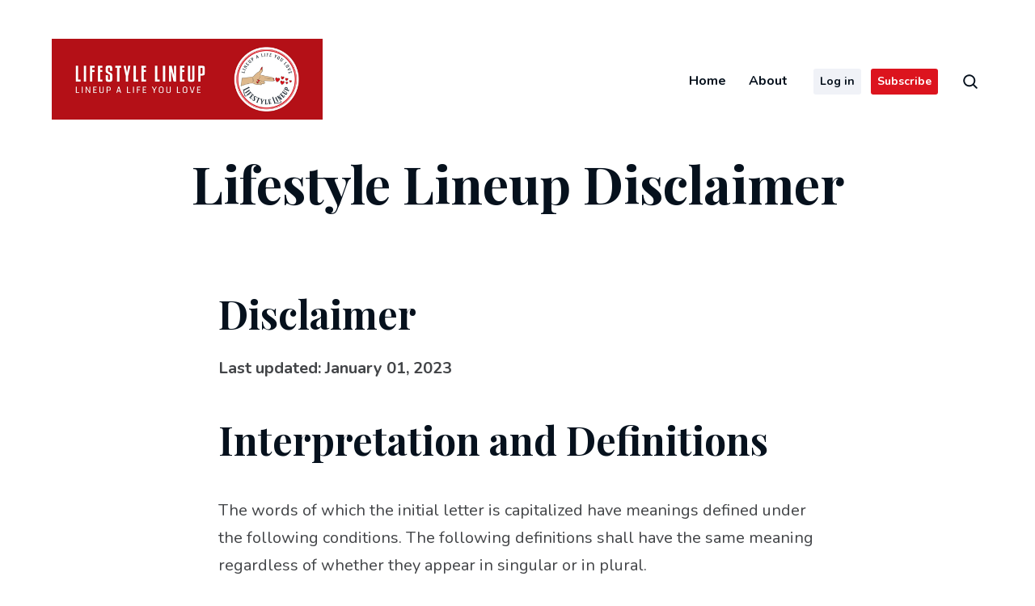

--- FILE ---
content_type: text/html; charset=utf-8
request_url: https://www.lifestylelineup.com/disclaimer/
body_size: 11980
content:
<!DOCTYPE html>
<html lang="en">
	<head>
		<meta charset="UTF-8">
		<meta name="viewport" content="width=device-width, initial-scale=1.0 shrink-to-fit=no">
        <meta http-equiv="X-UA-Compatible" content="ie=edge">
		<title>Lifestyle Lineup Disclaimer</title>
		<link rel="dns-prefetch" href="//fonts.googleapis.com">
		<link rel="preconnect" href="https://fonts.gstatic.com/" crossorigin>
		<link rel="preload" as="style" href="https://fonts.googleapis.com/css2?family=Nunito:ital,wght@0,400;0,700;1,400;1,700&family=Playfair+Display:wght@400;700&display=swap">
        <link media="print" onload="this.onload=null;this.removeAttribute('media');" href="https://fonts.googleapis.com/css2?family=Nunito:ital,wght@0,400;0,700;1,400;1,700&family=Playfair+Display:wght@400;700&display=swap" rel="stylesheet">
		<noscript>
			<link rel="stylesheet" href="https://fonts.googleapis.com/css2?family=Nunito:ital,wght@0,400;0,700;1,400;1,700&family=Playfair+Display:wght@400;700&display=swap">
		</noscript>
	    <link href="https://www.lifestylelineup.com/assets/css/screen.min.css?v=23c0633dd6" rel="stylesheet">
		<meta name="description" content="Disclaimer Information Page for Lifestyle Lineup!">
    <link rel="icon" href="https://www.lifestylelineup.com/content/images/size/w256h256/format/jpeg/2023/01/Twitter-profile-01logo.jpg" type="image/jpeg">
    <link rel="canonical" href="https://www.lifestylelineup.com/disclaimer/">
    <meta name="referrer" content="no-referrer-when-downgrade">
    
    <meta property="og:site_name" content="Lifestyle Lineup - Lineup a Life you Love!">
    <meta property="og:type" content="website">
    <meta property="og:title" content="Lifestyle Lineup Disclaimer">
    <meta property="og:description" content="Disclaimer Information Page for Lifestyle Lineup!">
    <meta property="og:url" content="https://www.lifestylelineup.com/disclaimer/">
    <meta property="og:image" content="https://www.lifestylelineup.com/content/images/2023/01/FB-banner-01-6.jpg">
    <meta property="article:published_time" content="2023-01-03T02:01:07.000Z">
    <meta property="article:modified_time" content="2023-11-28T02:17:08.000Z">
    <meta property="article:tag" content="About">
    
    <meta property="article:publisher" content="https://www.facebook.com/lifestylelineupp/">
    <meta name="twitter:card" content="summary_large_image">
    <meta name="twitter:title" content="Lifestyle Lineup Disclaimer">
    <meta name="twitter:description" content="Disclaimer Information Page for Lifestyle Lineup!">
    <meta name="twitter:url" content="https://www.lifestylelineup.com/disclaimer/">
    <meta name="twitter:image" content="https://www.lifestylelineup.com/content/images/2023/01/Twitter-profile-01logo-2.jpg">
    <meta name="twitter:label1" content="Written by">
    <meta name="twitter:data1" content="J">
    <meta name="twitter:label2" content="Filed under">
    <meta name="twitter:data2" content="About">
    <meta name="twitter:site" content="@LifestyleLineup">
    <meta property="og:image:width" content="851">
    <meta property="og:image:height" content="315">
    
    <script type="application/ld+json">
{
    "@context": "https://schema.org",
    "@type": "Article",
    "publisher": {
        "@type": "Organization",
        "name": "Lifestyle Lineup - Lineup a Life you Love!",
        "url": "https://www.lifestylelineup.com/",
        "logo": {
            "@type": "ImageObject",
            "url": "https://www.lifestylelineup.com/content/images/2023/04/banner-600.png"
        }
    },
    "author": {
        "@type": "Person",
        "name": "J",
        "image": {
            "@type": "ImageObject",
            "url": "https://www.lifestylelineup.com/content/images/2023/02/FB-Logo---edited-inverted.png",
            "width": 170,
            "height": 170
        },
        "url": "https://www.lifestylelineup.com/author/jj/",
        "sameAs": []
    },
    "headline": "Lifestyle Lineup Disclaimer",
    "url": "https://www.lifestylelineup.com/disclaimer/",
    "datePublished": "2023-01-03T02:01:07.000Z",
    "dateModified": "2023-11-28T02:17:08.000Z",
    "keywords": "About",
    "description": "Disclaimer Information Page for Lifestyle Lineup!",
    "mainEntityOfPage": "https://www.lifestylelineup.com/disclaimer/"
}
    </script>

    <meta name="generator" content="Ghost 6.13">
    <link rel="alternate" type="application/rss+xml" title="Lifestyle Lineup - Lineup a Life you Love!" href="https://www.lifestylelineup.com/rss/">
    <script defer src="https://cdn.jsdelivr.net/ghost/portal@~2.56/umd/portal.min.js" data-i18n="true" data-ghost="https://www.lifestylelineup.com/" data-key="7d08e447a2f371a7331f2352cb" data-api="https://lifestyle-lineup-lineup-a-life-you-love.ghost.io/ghost/api/content/" data-locale="en" crossorigin="anonymous"></script><style id="gh-members-styles">.gh-post-upgrade-cta-content,
.gh-post-upgrade-cta {
    display: flex;
    flex-direction: column;
    align-items: center;
    font-family: -apple-system, BlinkMacSystemFont, 'Segoe UI', Roboto, Oxygen, Ubuntu, Cantarell, 'Open Sans', 'Helvetica Neue', sans-serif;
    text-align: center;
    width: 100%;
    color: #ffffff;
    font-size: 16px;
}

.gh-post-upgrade-cta-content {
    border-radius: 8px;
    padding: 40px 4vw;
}

.gh-post-upgrade-cta h2 {
    color: #ffffff;
    font-size: 28px;
    letter-spacing: -0.2px;
    margin: 0;
    padding: 0;
}

.gh-post-upgrade-cta p {
    margin: 20px 0 0;
    padding: 0;
}

.gh-post-upgrade-cta small {
    font-size: 16px;
    letter-spacing: -0.2px;
}

.gh-post-upgrade-cta a {
    color: #ffffff;
    cursor: pointer;
    font-weight: 500;
    box-shadow: none;
    text-decoration: underline;
}

.gh-post-upgrade-cta a:hover {
    color: #ffffff;
    opacity: 0.8;
    box-shadow: none;
    text-decoration: underline;
}

.gh-post-upgrade-cta a.gh-btn {
    display: block;
    background: #ffffff;
    text-decoration: none;
    margin: 28px 0 0;
    padding: 8px 18px;
    border-radius: 4px;
    font-size: 16px;
    font-weight: 600;
}

.gh-post-upgrade-cta a.gh-btn:hover {
    opacity: 0.92;
}</style><script async src="https://js.stripe.com/v3/"></script>
    <script defer src="https://cdn.jsdelivr.net/ghost/sodo-search@~1.8/umd/sodo-search.min.js" data-key="7d08e447a2f371a7331f2352cb" data-styles="https://cdn.jsdelivr.net/ghost/sodo-search@~1.8/umd/main.css" data-sodo-search="https://lifestyle-lineup-lineup-a-life-you-love.ghost.io/" data-locale="en" crossorigin="anonymous"></script>
    
    <link href="https://www.lifestylelineup.com/webmentions/receive/" rel="webmention">
    <script defer src="/public/cards.min.js?v=23c0633dd6"></script>
    <link rel="stylesheet" type="text/css" href="/public/cards.min.css?v=23c0633dd6">
    <script defer src="/public/comment-counts.min.js?v=23c0633dd6" data-ghost-comments-counts-api="https://www.lifestylelineup.com/members/api/comments/counts/"></script>
    <script defer src="/public/member-attribution.min.js?v=23c0633dd6"></script>
    <script defer src="/public/ghost-stats.min.js?v=23c0633dd6" data-stringify-payload="false" data-datasource="analytics_events" data-storage="localStorage" data-host="https://www.lifestylelineup.com/.ghost/analytics/api/v1/page_hit"  tb_site_uuid="a32764d4-ca0e-4d56-8629-b7126d5ac45a" tb_post_uuid="3590da51-f791-4ad4-958f-e50885daddc0" tb_post_type="page" tb_member_uuid="undefined" tb_member_status="undefined"></script><style>:root {--ghost-accent-color: #dc141e;}</style>
    <!-- Google tag (gtag.js) -->
<script async src="https://www.googletagmanager.com/gtag/js?id=G-C2X3HXGMMK"></script>
<script>
  window.dataLayer = window.dataLayer || [];
  function gtag(){dataLayer.push(arguments);}
  gtag('js', new Date());

  gtag('config', 'G-C2X3HXGMMK');
</script>
<style>
.kg-product-card-image {
    height: auto;
}
</style>

<style>
.gh-head-logo img {
    max-height: 32px;
}
</style>
<style>
:root {
--header-logo-height: 100px;
}
</style>

<script type="text/javascript" src="//geniuslinkcdn.com/snippet.min.js" defer></script>
<script type="text/javascript">
document.addEventListener("DOMContentLoaded", function() {
var tsid =326715;
Genius.amazon.convertLinks(tsid, true, "https://buy.geni.us"); });
</script>

<style>
.kg-product-card-description {
   color: #0B0B45;
}
</style>

<meta name="p:domain_verify" content="8d74d45f4751aebcc516a83b1e22586c"/>
<!-- Google Tag Manager -->
<script>(function(w,d,s,l,i){w[l]=w[l]||[];w[l].push({'gtm.start':
new Date().getTime(),event:'gtm.js'});var f=d.getElementsByTagName(s)[0],
j=d.createElement(s),dl=l!='dataLayer'?'&l='+l:'';j.async=true;j.src=
'https://www.googletagmanager.com/gtm.js?id='+i+dl;f.parentNode.insertBefore(j,f);
})(window,document,'script','dataLayer','GTM-PZCRFD8N');</script>
<!-- End Google Tag Manager -->
<meta name="ahrefs-site-verification" content="537178ead298814c077f65fa3beb4e2668caffda3d0fb2ccb580f62fef7351a7">
	</head>
	<body class="page-template page-disclaimer tag-about" data-layout="alternate" data-theme="light" data-nav="sticky">
		<svg xmlns="http://www.w3.org/2000/svg" xmlns:xlink="http://www.w3.org/1999/xlink" id="global-icons" style="display:none">
    <symbol id="i-search" xmlns="http://www.w3.org/2000/svg" viewBox="0 0 16 16"><path fill-rule="evenodd" d="M11.5 7a4.499 4.499 0 11-8.998 0A4.499 4.499 0 0111.5 7zm-.82 4.74a6 6 0 111.06-1.06l3.04 3.04a.75.75 0 11-1.06 1.06l-3.04-3.04z"></path></symbol>
    <symbol id="i-close" xmlns="http://www.w3.org/2000/svg" viewBox="0 0 24 24"><path d="M9.036 7.976a.75.75 0 00-1.06 1.06L10.939 12l-2.963 2.963a.75.75 0 101.06 1.06L12 13.06l2.963 2.964a.75.75 0 001.061-1.06L13.061 12l2.963-2.964a.75.75 0 10-1.06-1.06L12 10.939 9.036 7.976z"></path><path fill-rule="evenodd" d="M12 1C5.925 1 1 5.925 1 12s4.925 11 11 11 11-4.925 11-11S18.075 1 12 1zM2.5 12a9.5 9.5 0 1119 0 9.5 9.5 0 01-19 0z"></path></symbol>
    <symbol id="i-calender" xmlns="http://www.w3.org/2000/svg" viewBox="0 0 24 24"><path fill-rule="evenodd" d="M6.75 0a.75.75 0 01.75.75V3h9V.75a.75.75 0 011.5 0V3h2.75c.966 0 1.75.784 1.75 1.75v16a1.75 1.75 0 01-1.75 1.75H3.25a1.75 1.75 0 01-1.75-1.75v-16C1.5 3.784 2.284 3 3.25 3H6V.75A.75.75 0 016.75 0zm-3.5 4.5a.25.25 0 00-.25.25V8h18V4.75a.25.25 0 00-.25-.25H3.25zM21 9.5H3v11.25c0 .138.112.25.25.25h17.5a.25.25 0 00.25-.25V9.5z"></path></symbol>
    <symbol id="i-stopwatch" xmlns="http://www.w3.org/2000/svg" viewBox="0 0 24 24"><path fill-rule="evenodd" d="M10.25 0a.75.75 0 000 1.5h1v1.278a9.955 9.955 0 00-5.635 2.276L4.28 3.72a.75.75 0 00-1.06 1.06l1.315 1.316A9.962 9.962 0 002 12.75c0 5.523 4.477 10 10 10s10-4.477 10-10a9.962 9.962 0 00-2.535-6.654L20.78 4.78a.75.75 0 00-1.06-1.06l-1.334 1.334a9.955 9.955 0 00-5.636-2.276V1.5h1a.75.75 0 000-1.5h-3.5zM12 21.25a8.5 8.5 0 100-17 8.5 8.5 0 000 17zm4.03-12.53a.75.75 0 010 1.06l-2.381 2.382a1.75 1.75 0 11-1.06-1.06l2.38-2.382a.75.75 0 011.061 0z"></path></symbol>
    <symbol id="i-lock" xmlns="http://www.w3.org/2000/svg" viewBox="0 0 24 24"><path fill-rule="evenodd" d="M7.5 7.25C7.5 4.58 9.422 2.5 12 2.5c2.079 0 3.71 1.34 4.282 3.242a.75.75 0 101.436-.432C16.971 2.825 14.792 1 12 1 8.503 1 6 3.845 6 7.25V9h-.5A2.5 2.5 0 003 11.5v8A2.5 2.5 0 005.5 22h13a2.5 2.5 0 002.5-2.5v-8A2.5 2.5 0 0018.5 9h-11V7.25zm-3 4.25a1 1 0 011-1h13a1 1 0 011 1v8a1 1 0 01-1 1h-13a1 1 0 01-1-1v-8z"></path></symbol>
    <symbol id="i-shield-lock" xmlns="http://www.w3.org/2000/svg" viewBox="0 0 24 24"><path fill-rule="evenodd" d="M12.077 2.563a.25.25 0 00-.154 0L3.673 5.24a.249.249 0 00-.173.237V10.5c0 5.461 3.28 9.483 8.43 11.426a.2.2 0 00.14 0c5.15-1.943 8.43-5.965 8.43-11.426V5.476a.25.25 0 00-.173-.237l-8.25-2.676zm-.617-1.426a1.75 1.75 0 011.08 0l8.25 2.675A1.75 1.75 0 0122 5.476V10.5c0 6.19-3.77 10.705-9.401 12.83a1.699 1.699 0 01-1.198 0C5.771 21.204 2 16.69 2 10.5V5.476c0-.76.49-1.43 1.21-1.664l8.25-2.675zM13 12.232A2 2 0 0012 8.5a2 2 0 00-1 3.732V15a1 1 0 102 0v-2.768z"></path></symbol>
    <symbol id="i-location" xmlns="http://www.w3.org/2000/svg" viewBox="0 0 24 24"><path d="M12 13.5a2.5 2.5 0 100-5 2.5 2.5 0 000 5z"></path><path fill-rule="evenodd" d="M19.071 3.429C15.166-.476 8.834-.476 4.93 3.429c-3.905 3.905-3.905 10.237 0 14.142l.028.028 5.375 5.375a2.359 2.359 0 003.336 0l5.403-5.403c3.905-3.905 3.905-10.237 0-14.142zM5.99 4.489A8.5 8.5 0 0118.01 16.51l-5.403 5.404a.859.859 0 01-1.214 0l-5.378-5.378-.002-.002-.023-.024a8.5 8.5 0 010-12.02z"></path></symbol>
    <symbol id="i-post-count" xmlns="http://www.w3.org/2000/svg" viewBox="0 0 24 24"><path d="M3.5 3.75a.25.25 0 01.25-.25h13.5a.25.25 0 01.25.25v10a.75.75 0 001.5 0v-10A1.75 1.75 0 0017.25 2H3.75A1.75 1.75 0 002 3.75v16.5c0 .966.784 1.75 1.75 1.75h7a.75.75 0 000-1.5h-7a.25.25 0 01-.25-.25V3.75z"></path><path d="M6.25 7a.75.75 0 000 1.5h8.5a.75.75 0 000-1.5h-8.5zm-.75 4.75a.75.75 0 01.75-.75h4.5a.75.75 0 010 1.5h-4.5a.75.75 0 01-.75-.75zm16.28 4.53a.75.75 0 10-1.06-1.06l-4.97 4.97-1.97-1.97a.75.75 0 10-1.06 1.06l2.5 2.5a.75.75 0 001.06 0l5.5-5.5z"></path></symbol>
    <symbol id="i-user" xmlns="http://www.w3.org/2000/svg" viewBox="0 0 24 24"><g data-name="Layer 2"><g data-name="person"><rect width="24" height="24" opacity="0"/><path d="M12 11a4 4 0 1 0-4-4 4 4 0 0 0 4 4z"/><path d="M18 21a1 1 0 0 0 1-1 7 7 0 0 0-14 0 1 1 0 0 0 1 1z"/></g></g></symbol>
    <symbol id="i-arrow-up" xmlns="http://www.w3.org/2000/svg" viewBox="0 0 24 24"><path d="M1.848 9.96a1.5 1.5 0 002.112.192l6.54-5.45V22.5a1.5 1.5 0 003 0V4.703l6.54 5.449a1.499 1.499 0 101.92-2.304l-9-7.5c-.07-.06-.155-.088-.233-.133-.061-.037-.115-.078-.183-.105A1.488 1.488 0 0012 0c-.186 0-.37.04-.545.11-.067.027-.121.068-.183.104-.078.046-.162.074-.232.134l-9 7.5a1.499 1.499 0 00-.192 2.112"></path></symbol>
</svg>		<div class="site-wrap">
		<header class="site-header">
    <div class="container flex header-inner">
        <div class="logo">
            <a href="https://www.lifestylelineup.com" class="logo-img"><img src="https://www.lifestylelineup.com/content/images/2023/04/banner-600.png" alt="Lifestyle Lineup - Lineup a Life you Love!"></a>
        </div>
        <div class="header-right flex">
                <nav class="header-nav">
        <ul class="header-nav-list no-style-list" role="menu">
                <li class="nav-item" role="menuitem">
                    <a href="https://www.lifestylelineup.com/" >Home</a>
                </li>
                <li class="nav-item" role="menuitem">
                    <a href="https://www.lifestylelineup.com/about/" >About</a>
                </li>
            <li class="nav-item member-link member-link-first" role="menuitem"><a href="https://www.lifestylelineup.com/login/" class="btn-secondary">Log in</a></li>
            <li class="nav-item member-link" role="menuitem"><a href="https://www.lifestylelineup.com/subscribe/" class="btn-primary">Subscribe</a></li>
        </ul>
    </nav>

            <button href="javascript:;" class="nav-icon search-icon flex" data-ghost-search>
                <svg><use xlink:href="#i-search"/></svg>
            </button>
            <a class="menu-icon nav-icon" id="menu-toggle">
                <span class="line"></span>
                <span class="line"></span>
                <span class="line"></span>
            </a>
        </div>
        <div class="mobile-nav-wrap" id="mobile-nav">
                <nav class="header-nav">
        <ul class="header-nav-list no-style-list" role="menu">
                <li class="nav-item" role="menuitem">
                    <a href="https://www.lifestylelineup.com/" >Home</a>
                </li>
                <li class="nav-item" role="menuitem">
                    <a href="https://www.lifestylelineup.com/about/" >About</a>
                </li>
            <li class="nav-item member-link member-link-first" role="menuitem"><a href="https://www.lifestylelineup.com/login/" class="btn-secondary">Log in</a></li>
            <li class="nav-item member-link" role="menuitem"><a href="https://www.lifestylelineup.com/subscribe/" class="btn-primary">Subscribe</a></li>
        </ul>
    </nav>
        </div>
        <div class="backdrop" id="backdrop"></div>
    </div>
</header>		<div class="main">
    <article class="article-single">
        <div class="section-hero">
            <div class="hero-inner">
                <div class="archive-cover cover-page flex">
                    <div class="cover-content-wrapper">
                        <h1 class="cover-title">Lifestyle Lineup Disclaimer</h1>
                    </div>
                </div>
            </div>
        </div>
        <div class="container">
            <div class="post-content">
                <h2 id=""></h2><h2 id="disclaimer"><strong>Disclaimer</strong></h2><p><strong>Last updated: January 01, 2023</strong></p><h2 id="interpretation-and-definitions">Interpretation and Definitions</h2><h2 id="-1"></h2><p>The words of which the initial letter is capitalized have meanings defined under the following conditions. The following definitions shall have the same meaning regardless of whether they appear in singular or in plural.</p><h2 id="definitions">Definitions</h2><p>For the purposes of this Disclaimer:</p><ul><li><strong>Company</strong> (referred to as either "the Company", "We", "Us" or "Our" in this Disclaimer) refers to Lifestyle Lineup.</li><li><strong>Service</strong> refers to the Website.</li><li><strong>You</strong> means the individual accessing the Service, or the company, or other legal entity on behalf of which such individual is accessing or using the Service, as applicable.</li><li><strong>Website</strong> refers to Lifestyle Lineup, accessible from <a href="https://lifestylelineup.com/?ref=lifestylelineup.com">https://lifestylelineup.com</a></li></ul><h1 id="disclaimer-1">Disclaimer</h1><p>The information contained on the Service is for general information purposes only.</p><p>The Company assumes no responsibility for errors or omissions in the contents of the Service.</p><p>In no event shall the Company be liable for any special, direct, indirect, consequential, or incidental damages or any damages whatsoever, whether in an action of contract, negligence or other tort, arising out of or in connection with the use of the Service or the contents of the Service. The Company reserves the right to make additions, deletions, or modifications to the contents on the Service at any time without prior notice.</p><p>The Company does not warrant that the Service is free of viruses or other harmful components.</p><h1 id="ftc-affiliate-disclaimer">FTC Affiliate Disclaimer</h1><p>The disclosure that follows is intended to fully comply with the Federal Trade Commission's policy of the United States that requires the Company to be transparent about any and all affiliate relations the Company may have on the Service.</p><p>You should assume that some of the links are "affiliate links", a link with a special tracking code.</p><p>This means that if You click on an affiliate link and purchase the item, the Company may receive an affiliate commission. This is a legitimate way to monetize and pay for the operation of the Service and the Company gladly reveal its affiliate relationships to You.</p><p>The price of the item is the same whether it is an affiliate link or not. Regardless, the Company only recommends products or services the Company believes will add value to users.</p><p>Affiliate advertising programs that the Service uses are:</p><p>Amazon Services LLC Associates Program</p><p>As an Amazon Associate, I earn from qualifying purchases.</p><p>The Company is a participant in the Amazon Services LLC Associates Program, an affiliate advertising program designed to provide a means for sites to earn advertising fees by advertising and linking to Amazon.com or endless.com, MYHABIT.com, SmallParts.com, or AmazonWireless.com.</p><p>Pages on this Service may include affiliate links to Amazon and its affiliate sites on which the owner of this Service, Lifestyle Lineup, will make a referral commission.</p><p>Commission Junction</p><p>ShareASale</p><p>ClickBank</p><p>ClickFunnels</p><h1 id="external-links-disclaimer">External Links Disclaimer</h1><p>The Service may contain links to external websites that are not provided or maintained by or in any way affiliated with the Company.</p><p>Please note that the Company does not guarantee the accuracy, relevance, timeliness, or completeness of any information on these external websites.</p><h1 id="advertising-disclaimer">Advertising Disclaimer</h1><p>Third party advertisements and links to third party websites may also appear while using the Service. The Company does not make any representation as to the accuracy or suitability of any of the information contained in those advertisements or websites and does not accept any responsibility or liability for the conduct or content of those advertisements and websites and the offerings made by the third-parties.</p><p>Third party advertisements and links to other websites where goods or services are advertised are not endorsements or recommendations by the Company of the third party sites, goods or services. The Company takes no responsibility for the content of the ads, promises made, or the quality/reliability of the products or services offered in all advertisements.</p><h1 id="product-reviews-disclaimer">Product Reviews Disclaimer</h1><p>In order to monetize and pay for the operation of the Service, the Company may receive compensation (either monetarily or through free products) for reviews, or endorsement of a particular company, product, or service.</p><p>The Company remains independent and reviews are done based on the Company's own opinions regardless the compensation that can be received.</p><p>In accordance with the Federal Trade Commission's policy of the United States, articles which contain a company, product or service review for which a compensation has been received, will include a disclaimer.</p><h1 id="errors-and-omissions-disclaimer">Errors and Omissions Disclaimer</h1><p>The information given by the Service is for general guidance on matters of interest only. Even if the Company takes every precaution to insure that the content of the Service is both current and accurate, errors can occur. Plus, given the changing nature of laws, rules and regulations, there may be delays, omissions or inaccuracies in the information contained on the Service.</p><p>The Company is not responsible for any errors or omissions, or for the results obtained from the use of this information.</p><h1 id="fair-use-disclaimer">Fair Use Disclaimer</h1><p>The Company may use copyrighted material which has not always been specifically authorized by the copyright owner. The Company is making such material available for criticism, comment, news reporting, teaching, scholarship, or research.</p><p>The Company believes this constitutes a "fair use" of any such copyrighted material as provided for in section 107 of the United States Copyright law.</p><p>If You wish to use copyrighted material from the Service for your own purposes that go beyond fair use, You must obtain permission from the copyright owner.</p><h1 id="views-expressed-disclaimer">Views Expressed Disclaimer</h1><p>The Service may contain views and opinions which are those of the authors and do not necessarily reflect the official policy or position of any other author, agency, organization, employer or company, including the Company.</p><p>Comments published by users are their sole responsibility and the users will take full responsibility, liability and blame for any libel or litigation that results from something written in or as a direct result of something written in a comment. The Company is not liable for any comment published by users and reserves the right to delete any comment for any reason whatsoever.</p><h1 id="no-responsibility-disclaimer">No Responsibility Disclaimer</h1><p>The information on the Service is provided with the understanding that the Company is not herein engaged in rendering legal, accounting, tax, or other professional advice and services. As such, it should not be used as a substitute for consultation with professional accounting, tax, legal or other competent advisers.</p><p>In no event shall the Company or its suppliers be liable for any special, incidental, indirect, or consequential damages whatsoever arising out of or in connection with your access or use or inability to access or use the Service.</p><h1 id="use-at-your-own-risk-disclaimer">"Use at Your Own Risk" Disclaimer</h1><p>All information in the Service is provided "as is", with no guarantee of completeness, accuracy, timeliness or of the results obtained from the use of this information, and without warranty of any kind, express or implied, including, but not limited to warranties of performance, merchantability and fitness for a particular purpose.</p><p>The Company will not be liable to You or anyone else for any decision made or action taken in reliance on the information given by the Service or for any consequential, special or similar damages, even if advised of the possibility of such damages.</p><h1 id="contact-us">Contact Us</h1><p>If you have any questions about this Disclaimer, You can contact Us:</p><ul><li>By email:  JJ@lifetylelineup.com</li></ul><figure class="kg-card kg-image-card"><img src="https://www.lifestylelineup.com/content/images/2023/01/FB-banner-01-2.jpg" class="kg-image" alt="" loading="lazy" width="851" height="315" srcset="https://www.lifestylelineup.com/content/images/size/w600/2023/01/FB-banner-01-2.jpg 600w, https://www.lifestylelineup.com/content/images/2023/01/FB-banner-01-2.jpg 851w" sizes="(min-width: 720px) 720px"></figure>
            </div>
        </div>
    </article>
    <div class="subs">
    <div class="container">
        <div class="subs-inner flex">
            <div class="subs-left-col">
                <h2 class="subs-heading">
                    Subscribe
                </h2>
                <div class="subs-desc">
                    Get new posts directly to your inbox
                </div>
            </div>
            <div class="subs-right-col">
                <form class="members-form subscribe-form text-left" data-members-form="subscribe">
                    <div class="form-field-wrap field-group-inline">
                        <label for="email" class="sr-only">Email</label>
                        <input data-members-email="" type="email" class="email form-field" id="email" placeholder="Your email address" required="" autocomplete="off">
                        <button class="btn form-field" type="submit">Subscribe</button>
                    </div>
                    <div class="message-container">
                        <div class="message-success"><strong>Great!</strong> Check your inbox and click the link to confirm your subscription</div>
                        <div class="message-error"><strong>Error!</strong> Please enter a valid email address!</div>
                    </div>
                </form>
            </div>
        </div>
    </div>
</div></div>
        <footer class="site-footer">
    <div class="container flex">
        <div class="footer-widget widget-about">
            <div class="widget-content">
                <a href="https://www.lifestylelineup.com" class="logo logo-img"><img src="https://www.lifestylelineup.com/content/images/2023/04/banner-600.png" alt="Lifestyle Lineup - Lineup a Life you Love!"></a>
                <div class="site-description">
                    We Provide The Top Lifestyle Lists So You Can Live Your Best Life!
                </div>
                <div class="social-links">
    <a href="https://x.com/LifestyleLineup" aria-label="twitter link"><svg xmlns="http://www.w3.org/2000/svg" width="24" height="24" viewBox="0 0 24 24"><path d="M24 4.557c-.883.392-1.832.656-2.828.775 1.017-.609 1.798-1.574 2.165-2.724-.951.564-2.005.974-3.127 1.195-.897-.957-2.178-1.555-3.594-1.555-3.179 0-5.515 2.966-4.797 6.045-4.091-.205-7.719-2.165-10.148-5.144-1.29 2.213-.669 5.108 1.523 6.574-.806-.026-1.566-.247-2.229-.616-.054 2.281 1.581 4.415 3.949 4.89-.693.188-1.452.232-2.224.084.626 1.956 2.444 3.379 4.6 3.419-2.07 1.623-4.678 2.348-7.29 2.04 2.179 1.397 4.768 2.212 7.548 2.212 9.142 0 14.307-7.721 13.995-14.646.962-.695 1.797-1.562 2.457-2.549z"></path></svg></a>
    <a href="https://www.facebook.com/lifestylelineupp/" aria-label="facebook link"><svg xmlns="http://www.w3.org/2000/svg" width="24" height="24" viewBox="0 0 24 24"><path d="M9 8h-3v4h3v12h5v-12h3.642l.358-4h-4v-1.667c0-.955.192-1.333 1.115-1.333h2.885v-5h-3.808c-3.596 0-5.192 1.583-5.192 4.615v3.385z"></path></svg></a>
    <a href="https://www.instagram.com/lifestyle.lineup/" aria-label="instagram link"><svg xmlns="http://www.w3.org/2000/svg" width="24" height="24" viewBox="0 0 24 24"><path d="M12 2.163c3.204 0 3.584.012 4.85.07 3.252.148 4.771 1.691 4.919 4.919.058 1.265.069 1.645.069 4.849 0 3.205-.012 3.584-.069 4.849-.149 3.225-1.664 4.771-4.919 4.919-1.266.058-1.644.07-4.85.07-3.204 0-3.584-.012-4.849-.07-3.26-.149-4.771-1.699-4.919-4.92-.058-1.265-.07-1.644-.07-4.849 0-3.204.013-3.583.07-4.849.149-3.227 1.664-4.771 4.919-4.919 1.266-.057 1.645-.069 4.849-.069zm0-2.163c-3.259 0-3.667.014-4.947.072-4.358.2-6.78 2.618-6.98 6.98-.059 1.281-.073 1.689-.073 4.948 0 3.259.014 3.668.072 4.948.2 4.358 2.618 6.78 6.98 6.98 1.281.058 1.689.072 4.948.072 3.259 0 3.668-.014 4.948-.072 4.354-.2 6.782-2.618 6.979-6.98.059-1.28.073-1.689.073-4.948 0-3.259-.014-3.667-.072-4.947-.196-4.354-2.617-6.78-6.979-6.98-1.281-.059-1.69-.073-4.949-.073zm0 5.838c-3.403 0-6.162 2.759-6.162 6.162s2.759 6.163 6.162 6.163 6.162-2.759 6.162-6.163c0-3.403-2.759-6.162-6.162-6.162zm0 10.162c-2.209 0-4-1.79-4-4 0-2.209 1.791-4 4-4s4 1.791 4 4c0 2.21-1.791 4-4 4zm6.406-11.845c-.796 0-1.441.645-1.441 1.44s.645 1.44 1.441 1.44c.795 0 1.439-.645 1.439-1.44s-.644-1.44-1.439-1.44z"></path></svg></a>
    <a href="https://www.youtube.com/channel/UCrE-_kNYsCzHM3nt43VnjQw" aria-label="youtube link"><svg xmlns="http://www.w3.org/2000/svg" width="24" height="24" viewBox="0 0 24 24"><path d="M19.615 3.184c-3.604-.246-11.631-.245-15.23 0-3.897.266-4.356 2.62-4.385 8.816.029 6.185.484 8.549 4.385 8.816 3.6.245 11.626.246 15.23 0 3.897-.266 4.356-2.62 4.385-8.816-.029-6.185-.484-8.549-4.385-8.816zm-10.615 12.816v-8l8 3.993-8 4.007z"/></svg></a>
    <a href="#" aria-label="vimeo link"><svg xmlns="http://www.w3.org/2000/svg" width="24" height="24" viewBox="0 0 24 24"><path d="M22.875 10.063c-2.442 5.217-8.337 12.319-12.063 12.319-3.672 0-4.203-7.831-6.208-13.043-.987-2.565-1.624-1.976-3.474-.681l-1.128-1.455c2.698-2.372 5.398-5.127 7.057-5.28 1.868-.179 3.018 1.098 3.448 3.832.568 3.593 1.362 9.17 2.748 9.17 1.08 0 3.741-4.424 3.878-6.006.243-2.316-1.703-2.386-3.392-1.663 2.673-8.754 13.793-7.142 9.134 2.807z"/></svg></a>
    <a href="https://www.pinterest.com/LifestyleLineup/" aria-label="pinterest link"><svg xmlns="http://www.w3.org/2000/svg" width="24" height="24" viewBox="0 0 24 24"><path d="M12 0c-6.627 0-12 5.372-12 12 0 5.084 3.163 9.426 7.627 11.174-.105-.949-.2-2.405.042-3.441.218-.937 1.407-5.965 1.407-5.965s-.359-.719-.359-1.782c0-1.668.967-2.914 2.171-2.914 1.023 0 1.518.769 1.518 1.69 0 1.029-.655 2.568-.994 3.995-.283 1.194.599 2.169 1.777 2.169 2.133 0 3.772-2.249 3.772-5.495 0-2.873-2.064-4.882-5.012-4.882-3.414 0-5.418 2.561-5.418 5.207 0 1.031.397 2.138.893 2.738.098.119.112.224.083.345l-.333 1.36c-.053.22-.174.267-.402.161-1.499-.698-2.436-2.889-2.436-4.649 0-3.785 2.75-7.262 7.929-7.262 4.163 0 7.398 2.967 7.398 6.931 0 4.136-2.607 7.464-6.227 7.464-1.216 0-2.359-.631-2.75-1.378l-.748 2.853c-.271 1.043-1.002 2.35-1.492 3.146 1.124.347 2.317.535 3.554.535 6.627 0 12-5.373 12-12 0-6.628-5.373-12-12-12z" fill-rule="evenodd" clip-rule="evenodd"/></svg></a>
    <a href="#" aria-label="dribbble link"><svg xmlns="http://www.w3.org/2000/svg" width="24" height="24" viewBox="0 0 24 24"><path d="M12 0c-6.628 0-12 5.373-12 12s5.372 12 12 12 12-5.373 12-12-5.372-12-12-12zm9.885 11.441c-2.575-.422-4.943-.445-7.103-.073-.244-.563-.497-1.125-.767-1.68 2.31-1 4.165-2.358 5.548-4.082 1.35 1.594 2.197 3.619 2.322 5.835zm-3.842-7.282c-1.205 1.554-2.868 2.783-4.986 3.68-1.016-1.861-2.178-3.676-3.488-5.438.779-.197 1.591-.314 2.431-.314 2.275 0 4.368.779 6.043 2.072zm-10.516-.993c1.331 1.742 2.511 3.538 3.537 5.381-2.43.715-5.331 1.082-8.684 1.105.692-2.835 2.601-5.193 5.147-6.486zm-5.44 8.834l.013-.256c3.849-.005 7.169-.448 9.95-1.322.233.475.456.952.67 1.432-3.38 1.057-6.165 3.222-8.337 6.48-1.432-1.719-2.296-3.927-2.296-6.334zm3.829 7.81c1.969-3.088 4.482-5.098 7.598-6.027.928 2.42 1.609 4.91 2.043 7.46-3.349 1.291-6.953.666-9.641-1.433zm11.586.43c-.438-2.353-1.08-4.653-1.92-6.897 1.876-.265 3.94-.196 6.199.196-.437 2.786-2.028 5.192-4.279 6.701z"></path></svg></a>
</div>
            </div>
        </div>
        <div class="widget widget-navigation flex">
            <div class="nav-col">
    <h3 class="title">Features</h3>
    <nav>
        <a href="#/portal/" class="nav-link block">Sign up</a>
        <a href="https://www.lifestylelineup.com/private-policy/" class="nav-link block">Private Policy</a>
        <a href="https://www.lifestylelineup.com/terms-conditions/" class="nav-link block">Terms &amp; Conditions</a>
        <a href="https://www.lifestylelineup.com/disclaimer/" class="nav-link block">Disclaimer</a>
    </nav>
</div>

<div class="nav-col">
    <h3 class="title h6">Members</h3>
    <nav>
        <a href="https://www.youtube.com/channel/UCrE-_kNYsCzHM3nt43VnjQw" class="nav-link block">YouTube</a>
        <a href="https://www.pinterest.com/LifestyleLineup/" class="nav-link block">Pinterest</a>
        <a href="https://www.instagram.com/lifestyle.lineup/" class="nav-link block">Instagram</a>
        <a href="https://twitter.com/LifestyleLineup" class="nav-link block">Twitter</a>
    </nav>
</div>

<div class="nav-col">
    <h3 class="title h6">About</h3>
    <nav>
        <a href="https://www.lifestylelineup.com/sitemap.xml" class="nav-link block">Sitemap</a>
    </nav>
</div>


        </div>
    </div>
    <div class="container">
        <div class="footer-bottom flex">
            <div class="copyright">
                    &copy; 2026 <a href="https://www.lifestylelineup.com">Lifestyle Lineup - Lineup a Life you Love!</a> - All right Reserved. Published with <a href="https://ghost.org?via=biswajit48">Ghost</a>
            </div>
            <div class="back-to-top">
                <a id="back-to-top" href="javascript:;">Top <svg><use xlink:href="#i-arrow-up"/></svg> </a>
            </div>
        </div>
    </div>
</footer>		</div>
		<div class="search-popup js-search-popup">
    <div class="search-popup-bg"></div>
	<a href="javascript:;" class="close-button" id="search-close" aria-label="Close search">
		<svg><use xlink:href="#i-close"/></svg>
	</a>
	<div class="popup-inner">
        <div class="inner-container">
            <div>
            <form class="search-form" id="search-form">
                <div class="search-form-box flex">
                    <input type="text" class="search-input" placeholder="Type to search" id="search-input" aria-label="Type to search" role="searchbox">
                </div>
            </form>
            </div>
            <div class="search-close-note">Press ESC to close.</div>
            <div class="search-result" id="search-results"></div>
        </div>
	</div>
</div>		<div class="notification notification-subscribe text-center">
    <a class="notification-close" href="javascript:;" aria-label="close notification"><span class="close-icon"><svg><use xlink:href="#i-close"/></svg></span></a>
    You&#x27;ve successfully subscribed to Lifestyle Lineup - Lineup a Life you Love!
</div>

<div class="notification notification-signup text-center">
    <a class="notification-close" href="javascript:;" aria-label="close notification"><span class="close-icon"><svg><use xlink:href="#i-close"/></svg></span></a>
    Great! Next, complete checkout to get full access to all premium content.
</div>

<div class="notification notification-signin text-center">
    <a class="notification-close" href="javascript:;" aria-label="close notification"><span class="close-icon"><svg><use xlink:href="#i-close"/></svg></span></a>
    Welcome back! You&#x27;ve successfully signed in.
</div>

<div class="notification notification-checkout text-center">
    <a class="notification-close" href="javascript:;" aria-label="close notification"><span class="close-icon"><svg><use xlink:href="#i-close"/></svg></span></a>
    Success! Your account is fully activated, you now have access to all content.
</div>

<div class="notification error notification-checkout-cancel text-center">
    <a class="notification-close" href="javascript:;" aria-label="close notification"><span class="close-icon"><svg><use xlink:href="#i-close"/></svg></span></a>
    Error! Stripe checkout failed.
</div>

<div class="notification notification-billing-update text-center">
    <a class="notification-close" href="javascript:;" aria-label="close notification"><span class="close-icon"><svg><use xlink:href="#i-close"/></svg></span></a>
    Success! Your billing info is updated.
</div>

<div class="notification error notification-billing-update-cancel text-center">
    <a class="notification-close" href="javascript:;" aria-label="close notification"><span class="close-icon"><svg><use xlink:href="#i-close"/></svg></span></a>
    Error! Billing info update failed.
</div>        <script>
			var apiKey = ``.trim();
            var nextPage = '';
            var totalPages = '';
			var loadingText ='Loading';
        </script>
		
		<script src="https://www.lifestylelineup.com/assets/js/app.bundle.min.js?v=23c0633dd6"></script>
        <script type="text/javascript" src="https://s.skimresources.com/js/229021X1711336.skimlinks.js"></script>
<script type="text/javascript" src="//geniuslinkcdn.com/snippet.min.js" defer></script>
<script type="text/javascript">
document.addEventListener("DOMContentLoaded", function() {
var tsid =326715;
Genius.amazon.convertLinks(tsid, true, "https://buy.geni.us"); });
</script>
<script src="https://www.dwin2.com/pub.1250885.min.js"></script>
<!-- Google Tag Manager (noscript) -->
<noscript><iframe src="https://www.googletagmanager.com/ns.html?id=GTM-PZCRFD8N"
height="0" width="0" style="display:none;visibility:hidden"></iframe></noscript>
<!-- End Google Tag Manager (noscript) -->

<script>function loadScript(a){var b=document.getElementsByTagName("head")[0],c=document.createElement("script");c.type="text/javascript",c.src="https://tracker.metricool.com/resources/be.js",c.onreadystatechange=a,c.onload=a,b.appendChild(c)}loadScript(function(){beTracker.t({hash:"4f784daf8462f7fac2b9dd0bee99622f"})});</script>
	</body>
</html>

--- FILE ---
content_type: application/javascript; charset=UTF-8
request_url: https://www.lifestylelineup.com/assets/js/app.bundle.min.js?v=23c0633dd6
body_size: 24592
content:
!function(s,l){"use strict";function e(i,o){var r,a;return function(){var e=this,t=arguments,n=+new Date;r&&n<r+i?(clearTimeout(a),a=setTimeout(function(){r=n,o.apply(e,t)},i)):(r=n,o.apply(e,t))}}function n(){if(!f||!l.body.contains(f)||"loaded"==f.disqusLoaderStatus)return!0;var e,t=s.pageYOffset,n=[(e=f.getBoundingClientRect()).top+l.body.scrollTop,(e.left,l.body.scrollLeft)][0];if(n-t>s.innerHeight*c||0<t-n-f.offsetHeight-s.innerHeight*c)return!0;var i,o,r,a=l.getElementById("disqus_thread");a&&a.removeAttribute("id"),f.setAttribute("id","disqus_thread"),(f.disqusLoaderStatus="loaded")==h?DISQUS.reset({reload:!0,config:u}):(s.disqus_config=u,"unloaded"==h&&(h="loading",i=d,o=function(){h="loaded"},(r=l.createElement("script")).src=i,r.async=!0,r.setAttribute("data-timestamp",+new Date),r.addEventListener("load",function(){"function"==typeof o&&o()}),(l.head||l.body).appendChild(r)))}var c=!1,u=!1,d=!1,h="unloaded",f=!1;s.addEventListener("scroll",e(!1,n)),s.addEventListener("resize",e(!1,n)),s.disqusLoader=function(e,t){t=function(e,t){var n,i={};for(n in e)Object.prototype.hasOwnProperty.call(e,n)&&(i[n]=e[n]);for(n in t)Object.prototype.hasOwnProperty.call(t,n)&&(i[n]=t[n]);return i}({laziness:1,throttle:250,scriptUrl:!1,disqusConfig:!1},t),c=t.laziness+1,t.throttle,u=t.disqusConfig,d=!1===d?t.scriptUrl:d,(f="string"==typeof e?l.querySelector(e):"number"==typeof e.length?e[0]:e)&&(f.disqusLoaderStatus="unloaded"),n()}}(window,document),function(e,t){"object"==typeof exports&&"undefined"!=typeof module?module.exports=t():"function"==typeof define&&define.amd?define(t):(e="undefined"!=typeof globalThis?globalThis:e||self).LazyLoad=t()}(this,function(){"use strict";function t(){return(t=Object.assign||function(e){for(var t=1;t<arguments.length;t++){var n=arguments[t];for(var i in n)Object.prototype.hasOwnProperty.call(n,i)&&(e[i]=n[i])}return e}).apply(this,arguments)}function s(e){return t({},Y,e)}function o(e,t){var n,i="LazyLoad::Initialized",o=new e(t);try{n=new CustomEvent(i,{detail:{instance:o}})}catch(e){(n=document.createEvent("CustomEvent")).initCustomEvent(i,!1,!1,{instance:o})}window.dispatchEvent(n)}function I(e,t){return e.getAttribute("data-"+t)}function v(e){return I(e,"ll-status")}function y(e,t){return n=e,i="data-ll-status",void(null!==t?n.setAttribute(i,t):n.removeAttribute(i));var n,i}function b(e){return y(e,null),0}function w(e){return null===v(e)}function c(e){return"native"===v(e)}function k(e,t,n,i){e&&(void 0===i?void 0===n?e(t):e(t,n):e(t,n,i))}function x(e,t){Z?e.classList.add(t):e.className+=(e.className?" ":"")+t}function E(e,t){Z?e.classList.remove(t):e.className=e.className.replace(new RegExp("(^|\\s+)"+t+"(\\s+|$)")," ").replace(/^\s+/,"").replace(/\s+$/,"")}function C(e){return e.llTempImage}function _(e,t){var n;!t||(n=t._observer)&&n.unobserve(e)}function A(e,t){e&&(e.loadingCount+=t)}function l(e,t){e&&(e.toLoadCount=t)}function i(e){for(var t,n=[],i=0;t=e.children[i];i+=1)"SOURCE"===t.tagName&&n.push(t);return n}function L(e,t){var n=e.parentNode;n&&"PICTURE"===n.tagName&&i(n).forEach(t)}function n(e,t){i(e).forEach(t)}function j(e){return!!e[ee]}function u(e){return e[ee]}function d(e){return delete e[ee]}function r(t,e){var n;j(t)||(n={},e.forEach(function(e){n[e]=t.getAttribute(e)}),t[ee]=n)}function a(o,e){var r;j(o)&&(r=u(o),e.forEach(function(e){var t,n,i;t=o,(i=r[n=e])?t.setAttribute(n,i):t.removeAttribute(n)}))}function T(e,t,n){x(e,t.class_applied),y(e,ie),n&&(t.unobserve_completed&&_(e,t),k(t.callback_applied,e,n))}function H(e,t,n){x(e,t.class_loading),y(e,te),n&&(A(n,1),k(t.callback_loading,e,n))}function h(e,t,n){n&&e.setAttribute(t,n)}function f(e,t){h(e,K,I(e,t.data_sizes)),h(e,X,I(e,t.data_srcset)),h(e,V,I(e,t.data_src))}function g(e,t){!t||0<t.loadingCount||0<t.toLoadCount||k(e.callback_finish,t)}function p(e,t,n){e.addEventListener(t,n),e.llEvLisnrs[t]=n}function m(e){return!!e.llEvLisnrs}function S(e){if(m(e)){var t=e.llEvLisnrs;for(var n in t){var i=t[n];o=n,r=i,e.removeEventListener(o,r)}delete e.llEvLisnrs}var o,r}function F(e,t,n){delete e.llTempImage,A(n,-1),n&&--n.toLoadCount,E(e,t.class_loading),t.unobserve_completed&&_(e,n)}function P(n,i,o){var r=C(n)||n;m(r)||function(e){m(e)||(e.llEvLisnrs={});var t="VIDEO"===e.tagName?"loadeddata":"load";p(e,t,function(e){!function(e,t,n,i){var o=c(t);F(t,n,i),x(t,n.class_loaded),y(t,ne),k(n.callback_loaded,t,i),o||g(n,i)}(0,n,i,o),S(r)}),p(e,"error",function(e){!function(e,t,n,i){var o=c(t);F(t,n,i),x(t,n.class_error),y(t,oe),k(n.callback_error,t,i),n.restore_on_error&&a(t,le),o||g(n,i)}(0,n,i,o),S(r)})}(r)}function z(e,t,n){var i,o,r,a,s,l,c,u,d,h,f,g,p,m,v,y,b,w,k,x,E,_,A,L,S,F,z,O;-1<de.indexOf(e.tagName)?(P(i=e,o=t,r=n),s=o,l=r,(c=ue[(a=i).tagName])&&(c(a,s),H(a,s,l))):(d=t,h=n,(u=e).llTempImage=document.createElement("IMG"),P(u,d,h),j(u)||(u[ee]={backgroundImage:u.style.backgroundImage}),S=h,F=I(A=u,(L=d).data_bg),z=I(A,L.data_bg_hidpi),(O=J&&z?z:F)&&(A.style.backgroundImage='url("'.concat(O,'")'),C(A).setAttribute(V,O),H(A,L,S)),k=h,x=I(b=u,(w=d).data_bg_multi),E=I(b,w.data_bg_multi_hidpi),(_=J&&E?E:x)&&(b.style.backgroundImage=_,T(b,w,k)),p=h,(y=I(f=u,(g=d).data_bg_set))&&(v=(m=y.split("|")).map(function(e){return"image-set(".concat(e,")")}),f.style.backgroundImage=v.join(),""===f.style.backgroundImage&&(v=m.map(function(e){return"-webkit-image-set(".concat(e,")")}),f.style.backgroundImage=v.join()),T(f,g,p)))}function O(e){e.removeAttribute(V),e.removeAttribute(X),e.removeAttribute(K)}function $(e){L(e,function(e){a(e,le)}),a(e,le)}function M(e){return e.use_native&&"loading"in HTMLImageElement.prototype}function N(e,p,m){e.forEach(function(e){return e.isIntersecting||0<e.intersectionRatio?(u=e.target,d=e,h=p,f=m,g=0<=re.indexOf(v(u)),y(u,"entered"),x(u,h.class_entered),E(u,h.class_exited),h.unobserve_entered&&_(u,f),k(h.callback_enter,u,d,f),void(g||z(u,h,f))):(t=e.target,n=e,i=p,o=m,void(w(t)||(x(t,i.class_exited),r=t,a=n,l=o,(s=i).cancel_on_exit&&v(r)===te&&"IMG"===r.tagName&&(S(r),L(c=r,function(e){O(e)}),O(c),$(r),E(r,s.class_loading),A(l,-1),b(r),k(s.callback_cancel,r,a,l)),k(i.callback_exit,t,n,o))));var t,n,i,o,r,a,s,l,c,u,d,h,f,g})}function D(e){return Array.prototype.slice.call(e)}function q(e){return e.container.querySelectorAll(e.elements_selector)}function B(e){return v(e)===oe}function R(e,t){return n=e||q(t),D(n).filter(w);var n}function e(e,t){var i,o,n,r,a=s(e);this._settings=a,this.loadingCount=0,n=a,r=this,W&&!M(n)&&(r._observer=new IntersectionObserver(function(e){N(e,n,r)},{root:n.container===document?null:n.container,rootMargin:n.thresholds||n.threshold+"px"})),i=a,o=this,U&&(o._onlineHandler=function(){var t,e,n;e=o,n=q(t=i),D(n).filter(B).forEach(function(e){E(e,t.class_error),b(e)}),e.update()},window.addEventListener("online",o._onlineHandler)),this.update(t)}var U="undefined"!=typeof window,G=U&&!("onscroll"in window)||"undefined"!=typeof navigator&&/(gle|ing|ro)bot|crawl|spider/i.test(navigator.userAgent),W=U&&"IntersectionObserver"in window,Z=U&&"classList"in document.createElement("p"),J=U&&1<window.devicePixelRatio,Y={elements_selector:".lazy",container:G||U?document:null,threshold:300,thresholds:null,data_src:"src",data_srcset:"srcset",data_sizes:"sizes",data_bg:"bg",data_bg_hidpi:"bg-hidpi",data_bg_multi:"bg-multi",data_bg_multi_hidpi:"bg-multi-hidpi",data_bg_set:"bg-set",data_poster:"poster",class_applied:"applied",class_loading:"loading",class_loaded:"loaded",class_error:"error",class_entered:"entered",class_exited:"exited",unobserve_completed:!0,unobserve_entered:!1,cancel_on_exit:!0,callback_enter:null,callback_exit:null,callback_applied:null,callback_loading:null,callback_loaded:null,callback_error:null,callback_finish:null,callback_cancel:null,use_native:!1,restore_on_error:!1},V="src",X="srcset",K="sizes",Q="poster",ee="llOriginalAttrs",te="loading",ne="loaded",ie="applied",oe="error",re=[te,"loaded",ie,oe],ae=[V],se=[V,Q],le=[V,X,K],ce=["data"],ue={IMG:function(e,t){L(e,function(e){r(e,le),f(e,t)}),r(e,le),f(e,t)},IFRAME:function(e,t){r(e,ae),h(e,V,I(e,t.data_src))},VIDEO:function(e,t){n(e,function(e){r(e,ae),h(e,V,I(e,t.data_src))}),r(e,se),h(e,Q,I(e,t.data_poster)),h(e,V,I(e,t.data_src)),e.load()},OBJECT:function(e,t){r(e,ce),h(e,"data",I(e,t.data_src))}},de=["IMG","IFRAME","VIDEO","OBJECT"],he={IMG:$,IFRAME:function(e){a(e,ae)},VIDEO:function(e){n(e,function(e){a(e,ae)}),a(e,se),e.load()},OBJECT:function(e){a(e,ce)}},fe=["IMG","IFRAME","VIDEO"];return e.prototype={update:function(e){var t,n,i,r,a,o=this._settings,s=R(e,o);l(this,s.length),!G&&W?M(o)?(r=o,a=this,s.forEach(function(e){var t,n,i,o;-1!==fe.indexOf(e.tagName)&&(n=r,i=a,(t=e).setAttribute("loading","lazy"),P(t,n,i),(o=ue[t.tagName])&&o(t,n),y(t,"native"))}),l(a,0)):(n=s,(t=this._observer).disconnect(),i=t,n.forEach(function(e){i.observe(e)})):this.loadAll(s)},destroy:function(){this._observer&&this._observer.disconnect(),U&&window.removeEventListener("online",this._onlineHandler),q(this._settings).forEach(function(e){d(e)}),delete this._observer,delete this._settings,delete this._onlineHandler,delete this.loadingCount,delete this.toLoadCount},loadAll:function(e){var t=this,n=this._settings;R(e,n).forEach(function(e){_(e,t),z(e,n,t)})},restoreAll:function(){var l=this._settings;q(l).forEach(function(e){var t,n,i,o,r,a,s;n=l,(s=he[(r=t=e).tagName])?s(r):j(r)&&(a=u(r),r.style.backgroundImage=a.backgroundImage),o=n,w(i=t)||c(i)||(E(i,o.class_entered),E(i,o.class_exited),E(i,o.class_applied),E(i,o.class_loading),E(i,o.class_loaded),E(i,o.class_error)),b(t),d(t)})}},e.load=function(e,t){var n=s(t);z(e,n)},e.resetStatus=function(e){b(e)},U&&function(e,t){if(t)if(t.length)for(var n,i=0;n=t[i];i+=1)o(e,n);else o(e,t)}(e,window.lazyLoadOptions),e}),function(e,t){"object"==typeof exports&&"undefined"!=typeof module?module.exports=t():"function"==typeof define&&define.amd?define(t):(e=e||self).mediumZoom=t()}(this,function(){"use strict";function t(e){return"IMG"===e.tagName}function E(e){return e&&1===e.nodeType}function _(e){return".svg"===(e.currentSrc||e.src).substr(-4).toLowerCase()}function d(e){try{return Array.isArray(e)?e.filter(t):NodeList.prototype.isPrototypeOf(e)?[].slice.call(e).filter(t):E(e)?[e].filter(t):"string"==typeof e?[].slice.call(document.querySelectorAll(e)).filter(t):[]}catch(e){throw new TypeError("The provided selector is invalid.\nExpects a CSS selector, a Node element, a NodeList or an array.\nSee: https://github.com/francoischalifour/medium-zoom")}}function A(e,t){var n=L({bubbles:!1,cancelable:!1,detail:void 0},t);if("function"==typeof window.CustomEvent)return new CustomEvent(e,n);var i=document.createEvent("CustomEvent");return i.initCustomEvent(e,n.bubbles,n.cancelable,n.detail),i}var L=Object.assign||function(e){for(var t=1;t<arguments.length;t++){var n=arguments[t];for(var i in n)Object.prototype.hasOwnProperty.call(n,i)&&(e[i]=n[i])}return e};return function(e,t){void 0===t&&(t={});var n,i,o=t.insertAt;"undefined"!=typeof document&&(n=document.head||document.getElementsByTagName("head")[0],(i=document.createElement("style")).type="text/css","top"===o&&n.firstChild?n.insertBefore(i,n.firstChild):n.appendChild(i),i.styleSheet?i.styleSheet.cssText=e:i.appendChild(document.createTextNode(e)))}(".medium-zoom-overlay{position:fixed;top:0;right:0;bottom:0;left:0;opacity:0;transition:opacity .3s;will-change:opacity}.medium-zoom--opened .medium-zoom-overlay{cursor:pointer;cursor:zoom-out;opacity:1}.medium-zoom-image{cursor:pointer;cursor:zoom-in;transition:transform .3s cubic-bezier(.2,0,.2,1)!important}.medium-zoom-image--hidden{visibility:hidden}.medium-zoom-image--opened{position:relative;cursor:pointer;cursor:zoom-out;will-change:transform}"),function e(t,n){function i(){for(var e=arguments.length,t=Array(e),n=0;n<e;n++)t[n]=arguments[n];var o=t.reduce(function(e,t){return[].concat(e,d(t))},[]);return o.filter(function(e){return-1===m.indexOf(e)}).forEach(function(e){m.push(e),e.classList.add("medium-zoom-image")}),l.forEach(function(e){var t=e.type,n=e.listener,i=e.options;o.forEach(function(e){e.addEventListener(t,n,i)})}),x}function o(){function f(){var e,t,n,i,o,r={width:document.documentElement.clientWidth,height:document.documentElement.clientHeight,left:0,top:0,right:0,bottom:0},a=void 0,s=void 0;w.container&&(w.container instanceof Object?(a=(r=L({},r,w.container)).width-r.left-r.right-2*w.margin,s=r.height-r.top-r.bottom-2*w.margin):(t=(e=(E(w.container)?w.container:document.querySelector(w.container)).getBoundingClientRect()).width,n=e.height,i=e.left,o=e.top,r=L({},r,{width:t,height:n,left:i,top:o}))),a=a||r.width-2*w.margin,s=s||r.height-2*w.margin;var l=k.zoomedHd||k.original,c=!_(l)&&l.naturalWidth||a,u=!_(l)&&l.naturalHeight||s,d=l.getBoundingClientRect(),h=d.top,f=d.left,g=d.width,p=d.height,m=Math.min(c,a)/g,v=Math.min(u,s)/p,y=Math.min(m,v),b="scale("+y+") translate3d("+((a-g)/2-f+w.margin+r.left)/y+"px, "+((s-p)/2-h+w.margin+r.top)/y+"px, 0)";k.zoomed.style.transform=b,k.zoomedHd&&(k.zoomedHd.style.transform=b)}var g=(0<arguments.length&&void 0!==arguments[0]?arguments[0]:{}).target;return new a(function(t){if(g&&-1===m.indexOf(g))t(x);else if(k.zoomed)t(x);else{if(g)k.original=g;else{if(!(0<m.length))return void t(x);k.original=m[0]}var e,n,i;k.original.dispatchEvent(A("medium-zoom:open",{detail:{zoom:x}})),y=window.pageYOffset||document.documentElement.scrollTop||document.body.scrollTop||0,v=!0,k.zoomed=(o=k.original,r=o.getBoundingClientRect(),a=r.top,s=r.left,l=r.width,c=r.height,u=o.cloneNode(),d=window.pageYOffset||document.documentElement.scrollTop||document.body.scrollTop||0,h=window.pageXOffset||document.documentElement.scrollLeft||document.body.scrollLeft||0,u.removeAttribute("id"),u.style.position="absolute",u.style.top=a+d+"px",u.style.left=s+h+"px",u.style.width=l+"px",u.style.height=c+"px",u.style.transform="",u),document.body.appendChild(b),w.template&&(e=E(w.template)?w.template:document.querySelector(w.template),k.template=document.createElement("div"),k.template.appendChild(e.content.cloneNode(!0)),document.body.appendChild(k.template)),document.body.appendChild(k.zoomed),window.requestAnimationFrame(function(){document.body.classList.add("medium-zoom--opened")}),k.original.classList.add("medium-zoom-image--hidden"),k.zoomed.classList.add("medium-zoom-image--opened"),k.zoomed.addEventListener("click",p),k.zoomed.addEventListener("transitionend",function e(){v=!1,k.zoomed.removeEventListener("transitionend",e),k.original.dispatchEvent(A("medium-zoom:opened",{detail:{zoom:x}})),t(x)}),k.original.getAttribute("data-zoom-src")?(k.zoomedHd=k.zoomed.cloneNode(),k.zoomedHd.removeAttribute("srcset"),k.zoomedHd.removeAttribute("sizes"),k.zoomedHd.src=k.zoomed.getAttribute("data-zoom-src"),k.zoomedHd.onerror=function(){clearInterval(n),console.warn("Unable to reach the zoom image target "+k.zoomedHd.src),k.zoomedHd=null,f()},n=setInterval(function(){k.zoomedHd.complete&&(clearInterval(n),k.zoomedHd.classList.add("medium-zoom-image--opened"),k.zoomedHd.addEventListener("click",p),document.body.appendChild(k.zoomedHd),f())},10)):k.original.hasAttribute("srcset")?(k.zoomedHd=k.zoomed.cloneNode(),k.zoomedHd.removeAttribute("sizes"),k.zoomedHd.removeAttribute("loading"),i=k.zoomedHd.addEventListener("load",function(){k.zoomedHd.removeEventListener("load",i),k.zoomedHd.classList.add("medium-zoom-image--opened"),k.zoomedHd.addEventListener("click",p),document.body.appendChild(k.zoomedHd),f()})):f()}var o,r,a,s,l,c,u,d,h})}var r=1<arguments.length&&void 0!==n?n:{},a=window.Promise||function(e){function t(){}e(t,t)},p=function(){return new a(function(t){!v&&k.original?(v=!0,document.body.classList.remove("medium-zoom--opened"),k.zoomed.style.transform="",k.zoomedHd&&(k.zoomedHd.style.transform=""),k.template&&(k.template.style.transition="opacity 150ms",k.template.style.opacity=0),k.original.dispatchEvent(A("medium-zoom:close",{detail:{zoom:x}})),k.zoomed.addEventListener("transitionend",function e(){k.original.classList.remove("medium-zoom-image--hidden"),document.body.removeChild(k.zoomed),k.zoomedHd&&document.body.removeChild(k.zoomedHd),document.body.removeChild(b),k.zoomed.classList.remove("medium-zoom-image--opened"),k.template&&document.body.removeChild(k.template),v=!1,k.zoomed.removeEventListener("transitionend",e),k.original.dispatchEvent(A("medium-zoom:closed",{detail:{zoom:x}})),k.original=null,k.zoomed=null,k.zoomedHd=null,k.template=null,t(x)})):t(x)})},s=function(){var e=(0<arguments.length&&void 0!==arguments[0]?arguments[0]:{}).target;return k.original?p():o({target:e})},m=[],l=[],v=!1,y=0,w=r,k={original:null,zoomed:null,zoomedHd:null,template:null};"[object Object]"===Object.prototype.toString.call(t)?w=t:!t&&"string"!=typeof t||i(t),w=L({margin:0,background:"#fff",scrollOffset:40,container:null,template:null},w);var c,u,b=(c=w.background,(u=document.createElement("div")).classList.add("medium-zoom-overlay"),u.style.background=c,u);document.addEventListener("click",function(e){var t=e.target;t!==b?-1!==m.indexOf(t)&&s({target:t}):p()}),document.addEventListener("keyup",function(e){var t=e.key||e.keyCode;"Escape"!==t&&"Esc"!==t&&27!==t||p()}),document.addEventListener("scroll",function(){var e;!v&&k.original&&(e=window.pageYOffset||document.documentElement.scrollTop||document.body.scrollTop||0,Math.abs(y-e)>w.scrollOffset&&setTimeout(p,150))}),window.addEventListener("resize",p);var x={open:o,close:p,toggle:s,update:function(){var e,t=0<arguments.length&&void 0!==arguments[0]?arguments[0]:{},n=t;return t.background&&(b.style.background=t.background),t.container&&t.container instanceof Object&&(n.container=L({},w.container,t.container)),t.template&&(e=E(t.template)?t.template:document.querySelector(t.template),n.template=e),w=L({},w,n),m.forEach(function(e){e.dispatchEvent(A("medium-zoom:update",{detail:{zoom:x}}))}),x},clone:function(){return e(L({},w,0<arguments.length&&void 0!==arguments[0]?arguments[0]:{}))},attach:i,detach:function(){for(var e=arguments.length,t=Array(e),n=0;n<e;n++)t[n]=arguments[n];k.zoomed&&p();var i=0<t.length?t.reduce(function(e,t){return[].concat(e,d(t))},[]):m;return i.forEach(function(e){e.classList.remove("medium-zoom-image"),e.dispatchEvent(A("medium-zoom:detach",{detail:{zoom:x}}))}),m=m.filter(function(e){return-1===i.indexOf(e)}),x},on:function(t,n){var i=2<arguments.length&&void 0!==arguments[2]?arguments[2]:{};return m.forEach(function(e){e.addEventListener("medium-zoom:"+t,n,i)}),l.push({type:"medium-zoom:"+t,listener:n,options:i}),x},off:function(t,n){var i=2<arguments.length&&void 0!==arguments[2]?arguments[2]:{};return m.forEach(function(e){e.removeEventListener("medium-zoom:"+t,n,i)}),l=l.filter(function(e){return!(e.type==="medium-zoom:"+t&&e.listener.toString()===n.toString())}),x},getOptions:function(){return w},getImages:function(){return m},getZoomedImage:function(){return k.original}};return x}});var e="undefined"!=typeof window?window:"undefined"!=typeof WorkerGlobalScope&&self instanceof WorkerGlobalScope?self:{},p=function(c){var n=/(?:^|\s)lang(?:uage)?-([\w-]+)(?=\s|$)/i,t=0,e={},j={manual:c.Prism&&c.Prism.manual,disableWorkerMessageHandler:c.Prism&&c.Prism.disableWorkerMessageHandler,util:{encode:function e(t){return t instanceof T?new T(t.type,e(t.content),t.alias):Array.isArray(t)?t.map(e):t.replace(/&/g,"&amp;").replace(/</g,"&lt;").replace(/\u00a0/g," ")},type:function(e){return Object.prototype.toString.call(e).slice(8,-1)},objId:function(e){return e.__id||Object.defineProperty(e,"__id",{value:++t}),e.__id},clone:function n(e,i){var o,t;switch(i=i||{},j.util.type(e)){case"Object":if(t=j.util.objId(e),i[t])return i[t];for(var r in o={},i[t]=o,e)e.hasOwnProperty(r)&&(o[r]=n(e[r],i));return o;case"Array":return(t=j.util.objId(e),i[t])?i[t]:(o=[],i[t]=o,e.forEach(function(e,t){o[t]=n(e,i)}),o);default:return e}},getLanguage:function(e){for(;e;){var t=n.exec(e.className);if(t)return t[1].toLowerCase();e=e.parentElement}return"none"},setLanguage:function(e,t){e.className=e.className.replace(RegExp(n,"gi"),""),e.classList.add("language-"+t)},currentScript:function(){if("undefined"==typeof document)return null;if("currentScript"in document)return document.currentScript;try{throw new Error}catch(e){var t=(/at [^(\r\n]*\((.*):[^:]+:[^:]+\)$/i.exec(e.stack)||[])[1];if(t){var n=document.getElementsByTagName("script");for(var i in n)if(n[i].src==t)return n[i]}return null}},isActive:function(e,t,n){for(var i="no-"+t;e;){var o=e.classList;if(o.contains(t))return!0;if(o.contains(i))return!1;e=e.parentElement}return!!n}},languages:{plain:e,plaintext:e,text:e,txt:e,extend:function(e,t){var n=j.util.clone(j.languages[e]);for(var i in t)n[i]=t[i];return n},insertBefore:function(n,e,t,i){var o=(i=i||j.languages)[n],r={};for(var a in o)if(o.hasOwnProperty(a)){if(a==e)for(var s in t)t.hasOwnProperty(s)&&(r[s]=t[s]);t.hasOwnProperty(a)||(r[a]=o[a])}var l=i[n];return i[n]=r,j.languages.DFS(j.languages,function(e,t){t===l&&e!=n&&(this[e]=r)}),r},DFS:function e(t,n,i,o){o=o||{};var r,a,s=j.util.objId;for(var l in t){t.hasOwnProperty(l)&&(n.call(t,l,t[l],i||l),r=t[l],"Object"!==(a=j.util.type(r))||o[s(r)]?"Array"!==a||o[s(r)]||(o[s(r)]=!0,e(r,n,l,o)):(o[s(r)]=!0,e(r,n,null,o)))}}},plugins:{},highlightAll:function(e,t){j.highlightAllUnder(document,e,t)},highlightAllUnder:function(e,t,n){var i={callback:n,container:e,selector:'code[class*="language-"], [class*="language-"] code, code[class*="lang-"], [class*="lang-"] code'};j.hooks.run("before-highlightall",i),i.elements=Array.prototype.slice.apply(i.container.querySelectorAll(i.selector)),j.hooks.run("before-all-elements-highlight",i);for(var o,r=0;o=i.elements[r++];)j.highlightElement(o,!0===t,i.callback)},highlightElement:function(e,t,n){var i=j.util.getLanguage(e),o=j.languages[i];j.util.setLanguage(e,i);var r=e.parentElement;r&&"pre"===r.nodeName.toLowerCase()&&j.util.setLanguage(r,i);var a,s={element:e,language:i,grammar:o,code:e.textContent};function l(e){s.highlightedCode=e,j.hooks.run("before-insert",s),s.element.innerHTML=s.highlightedCode,j.hooks.run("after-highlight",s),j.hooks.run("complete",s),n&&n.call(s.element)}if(j.hooks.run("before-sanity-check",s),(r=s.element.parentElement)&&"pre"===r.nodeName.toLowerCase()&&!r.hasAttribute("tabindex")&&r.setAttribute("tabindex","0"),!s.code)return j.hooks.run("complete",s),void(n&&n.call(s.element));j.hooks.run("before-highlight",s),s.grammar?t&&c.Worker?((a=new Worker(j.filename)).onmessage=function(e){l(e.data)},a.postMessage(JSON.stringify({language:s.language,code:s.code,immediateClose:!0}))):l(j.highlight(s.code,s.grammar,s.language)):l(j.util.encode(s.code))},highlight:function(e,t,n){var i={code:e,grammar:t,language:n};if(j.hooks.run("before-tokenize",i),!i.grammar)throw new Error('The language "'+i.language+'" has no grammar.');return i.tokens=j.tokenize(i.code,i.grammar),j.hooks.run("after-tokenize",i),T.stringify(j.util.encode(i.tokens),i.language)},tokenize:function(e,t){var n=t.rest;if(n){for(var i in n)t[i]=n[i];delete t.rest}var o=new r;return P(o,o.head,e),function e(t,n,i,o,r,a){for(var s in i)if(i.hasOwnProperty(s)&&i[s]){var l=i[s];l=Array.isArray(l)?l:[l];for(var c=0;c<l.length;++c){if(a&&a.cause==s+","+c)return;var u,d=l[c],h=d.inside,f=!!d.lookbehind,g=!!d.greedy,p=d.alias;g&&!d.pattern.global&&(u=d.pattern.toString().match(/[imsuy]*$/)[0],d.pattern=RegExp(d.pattern.source,u+"g"));for(var m=d.pattern||d,v=o.next,y=r;v!==n.tail&&!(a&&y>=a.reach);y+=v.value.length,v=v.next){var b=v.value;if(n.length>t.length)return;if(!(b instanceof T)){var w,k=1;if(g){if(!(w=H(m,y,t,f))||w.index>=t.length)break;var x=w.index,E=w.index+w[0].length,_=y;for(_+=v.value.length;_<=x;)v=v.next,_+=v.value.length;if(_-=v.value.length,y=_,v.value instanceof T)continue;for(var A=v;A!==n.tail&&(_<E||"string"==typeof A.value);A=A.next)k++,_+=A.value.length;k--,b=t.slice(y,_),w.index-=y}else if(!(w=H(m,0,b,f)))continue;var x=w.index,L=w[0],S=b.slice(0,x),F=b.slice(x+L.length),z=y+b.length;a&&z>a.reach&&(a.reach=z);var O=v.prev;S&&(O=P(n,O,S),y+=S.length),$(n,O,k);var I,C=new T(s,h?j.tokenize(L,h):L,p,L);v=P(n,O,C),F&&P(n,v,F),1<k&&(I={cause:s+","+c,reach:z},e(t,n,i,v.prev,y,I),a&&I.reach>a.reach&&(a.reach=I.reach))}}}}}(e,o,t,o.head,0),function(e){var t=[],n=e.head.next;for(;n!==e.tail;)t.push(n.value),n=n.next;return t}(o)},hooks:{all:{},add:function(e,t){var n=j.hooks.all;n[e]=n[e]||[],n[e].push(t)},run:function(e,t){var n=j.hooks.all[e];if(n&&n.length)for(var i,o=0;i=n[o++];)i(t)}},Token:T};function T(e,t,n,i){this.type=e,this.content=t,this.alias=n,this.length=0|(i||"").length}function H(e,t,n,i){e.lastIndex=t;var o,r=e.exec(n);return r&&i&&r[1]&&(o=r[1].length,r.index+=o,r[0]=r[0].slice(o)),r}function r(){var e={value:null,prev:null,next:null},t={value:null,prev:e,next:null};e.next=t,this.head=e,this.tail=t,this.length=0}function P(e,t,n){var i=t.next,o={value:n,prev:t,next:i};return t.next=o,i.prev=o,e.length++,o}function $(e,t,n){for(var i=t.next,o=0;o<n&&i!==e.tail;o++)i=i.next;(t.next=i).prev=t,e.length-=o}if(c.Prism=j,T.stringify=function t(e,n){if("string"==typeof e)return e;if(Array.isArray(e)){var i="";return e.forEach(function(e){i+=t(e,n)}),i}var o={type:e.type,content:t(e.content,n),tag:"span",classes:["token",e.type],attributes:{},language:n},r=e.alias;r&&(Array.isArray(r)?Array.prototype.push.apply(o.classes,r):o.classes.push(r)),j.hooks.run("wrap",o);var a="";for(var s in o.attributes)a+=" "+s+'="'+(o.attributes[s]||"").replace(/"/g,"&quot;")+'"';return"<"+o.tag+' class="'+o.classes.join(" ")+'"'+a+">"+o.content+"</"+o.tag+">"},!c.document)return c.addEventListener&&(j.disableWorkerMessageHandler||c.addEventListener("message",function(e){var t=JSON.parse(e.data),n=t.language,i=t.code,o=t.immediateClose;c.postMessage(j.highlight(i,j.languages[n],n)),o&&c.close()},!1)),j;var i,o=j.util.currentScript();function a(){j.manual||j.highlightAll()}return o&&(j.filename=o.src,o.hasAttribute("data-manual")&&(j.manual=!0)),j.manual||("loading"===(i=document.readyState)||"interactive"===i&&o&&o.defer?document.addEventListener("DOMContentLoaded",a):window.requestAnimationFrame?window.requestAnimationFrame(a):window.setTimeout(a,16)),j}(e);"undefined"!=typeof module&&module.exports&&(module.exports=p),"undefined"!=typeof global&&(global.Prism=p),p.languages.markup={comment:{pattern:/<!--(?:(?!<!--)[\s\S])*?-->/,greedy:!0},prolog:{pattern:/<\?[\s\S]+?\?>/,greedy:!0},doctype:{pattern:/<!DOCTYPE(?:[^>"'[\]]|"[^"]*"|'[^']*')+(?:\[(?:[^<"'\]]|"[^"]*"|'[^']*'|<(?!!--)|<!--(?:[^-]|-(?!->))*-->)*\]\s*)?>/i,greedy:!0,inside:{"internal-subset":{pattern:/(^[^\[]*\[)[\s\S]+(?=\]>$)/,lookbehind:!0,greedy:!0,inside:null},string:{pattern:/"[^"]*"|'[^']*'/,greedy:!0},punctuation:/^<!|>$|[[\]]/,"doctype-tag":/^DOCTYPE/i,name:/[^\s<>'"]+/}},cdata:{pattern:/<!\[CDATA\[[\s\S]*?\]\]>/i,greedy:!0},tag:{pattern:/<\/?(?!\d)[^\s>\/=$<%]+(?:\s(?:\s*[^\s>\/=]+(?:\s*=\s*(?:"[^"]*"|'[^']*'|[^\s'">=]+(?=[\s>]))|(?=[\s/>])))+)?\s*\/?>/,greedy:!0,inside:{tag:{pattern:/^<\/?[^\s>\/]+/,inside:{punctuation:/^<\/?/,namespace:/^[^\s>\/:]+:/}},"special-attr":[],"attr-value":{pattern:/=\s*(?:"[^"]*"|'[^']*'|[^\s'">=]+)/,inside:{punctuation:[{pattern:/^=/,alias:"attr-equals"},/"|'/]}},punctuation:/\/?>/,"attr-name":{pattern:/[^\s>\/]+/,inside:{namespace:/^[^\s>\/:]+:/}}}},entity:[{pattern:/&[\da-z]{1,8};/i,alias:"named-entity"},/&#x?[\da-f]{1,8};/i]},p.languages.markup.tag.inside["attr-value"].inside.entity=p.languages.markup.entity,p.languages.markup.doctype.inside["internal-subset"].inside=p.languages.markup,p.hooks.add("wrap",function(e){"entity"===e.type&&(e.attributes.title=e.content.replace(/&amp;/,"&"))}),Object.defineProperty(p.languages.markup.tag,"addInlined",{value:function(e,t){var n={};n["language-"+t]={pattern:/(^<!\[CDATA\[)[\s\S]+?(?=\]\]>$)/i,lookbehind:!0,inside:p.languages[t]},n.cdata=/^<!\[CDATA\[|\]\]>$/i;var i={"included-cdata":{pattern:/<!\[CDATA\[[\s\S]*?\]\]>/i,inside:n}};i["language-"+t]={pattern:/[\s\S]+/,inside:p.languages[t]};var o={};o[e]={pattern:RegExp(/(<__[^>]*>)(?:<!\[CDATA\[(?:[^\]]|\](?!\]>))*\]\]>|(?!<!\[CDATA\[)[\s\S])*?(?=<\/__>)/.source.replace(/__/g,function(){return e}),"i"),lookbehind:!0,greedy:!0,inside:i},p.languages.insertBefore("markup","cdata",o)}}),Object.defineProperty(p.languages.markup.tag,"addAttribute",{value:function(e,t){p.languages.markup.tag.inside["special-attr"].push({pattern:RegExp(/(^|["'\s])/.source+"(?:"+e+")"+/\s*=\s*(?:"[^"]*"|'[^']*'|[^\s'">=]+(?=[\s>]))/.source,"i"),lookbehind:!0,inside:{"attr-name":/^[^\s=]+/,"attr-value":{pattern:/=[\s\S]+/,inside:{value:{pattern:/(^=\s*(["']|(?!["'])))\S[\s\S]*(?=\2$)/,lookbehind:!0,alias:[t,"language-"+t],inside:p.languages[t]},punctuation:[{pattern:/^=/,alias:"attr-equals"},/"|'/]}}}})}}),p.languages.html=p.languages.markup,p.languages.mathml=p.languages.markup,p.languages.svg=p.languages.markup,p.languages.xml=p.languages.extend("markup",{}),p.languages.ssml=p.languages.xml,p.languages.atom=p.languages.xml,p.languages.rss=p.languages.xml,function(e){var t=/(?:"(?:\\(?:\r\n|[\s\S])|[^"\\\r\n])*"|'(?:\\(?:\r\n|[\s\S])|[^'\\\r\n])*')/;e.languages.css={comment:/\/\*[\s\S]*?\*\//,atrule:{pattern:/@[\w-](?:[^;{\s]|\s+(?![\s{]))*(?:;|(?=\s*\{))/,inside:{rule:/^@[\w-]+/,"selector-function-argument":{pattern:/(\bselector\s*\(\s*(?![\s)]))(?:[^()\s]|\s+(?![\s)])|\((?:[^()]|\([^()]*\))*\))+(?=\s*\))/,lookbehind:!0,alias:"selector"},keyword:{pattern:/(^|[^\w-])(?:and|not|only|or)(?![\w-])/,lookbehind:!0}}},url:{pattern:RegExp("\\burl\\((?:"+t.source+"|"+/(?:[^\\\r\n()"']|\\[\s\S])*/.source+")\\)","i"),greedy:!0,inside:{function:/^url/i,punctuation:/^\(|\)$/,string:{pattern:RegExp("^"+t.source+"$"),alias:"url"}}},selector:{pattern:RegExp("(^|[{}\\s])[^{}\\s](?:[^{};\"'\\s]|\\s+(?![\\s{])|"+t.source+")*(?=\\s*\\{)"),lookbehind:!0},string:{pattern:t,greedy:!0},property:{pattern:/(^|[^-\w\xA0-\uFFFF])(?!\s)[-_a-z\xA0-\uFFFF](?:(?!\s)[-\w\xA0-\uFFFF])*(?=\s*:)/i,lookbehind:!0},important:/!important\b/i,function:{pattern:/(^|[^-a-z0-9])[-a-z0-9]+(?=\()/i,lookbehind:!0},punctuation:/[(){};:,]/},e.languages.css.atrule.inside.rest=e.languages.css;var n=e.languages.markup;n&&(n.tag.addInlined("style","css"),n.tag.addAttribute("style","css"))}(p),p.languages.clike={comment:[{pattern:/(^|[^\\])\/\*[\s\S]*?(?:\*\/|$)/,lookbehind:!0,greedy:!0},{pattern:/(^|[^\\:])\/\/.*/,lookbehind:!0,greedy:!0}],string:{pattern:/(["'])(?:\\(?:\r\n|[\s\S])|(?!\1)[^\\\r\n])*\1/,greedy:!0},"class-name":{pattern:/(\b(?:class|extends|implements|instanceof|interface|new|trait)\s+|\bcatch\s+\()[\w.\\]+/i,lookbehind:!0,inside:{punctuation:/[.\\]/}},keyword:/\b(?:break|catch|continue|do|else|finally|for|function|if|in|instanceof|new|null|return|throw|try|while)\b/,boolean:/\b(?:false|true)\b/,function:/\b\w+(?=\()/,number:/\b0x[\da-f]+\b|(?:\b\d+(?:\.\d*)?|\B\.\d+)(?:e[+-]?\d+)?/i,operator:/[<>]=?|[!=]=?=?|--?|\+\+?|&&?|\|\|?|[?*/~^%]/,punctuation:/[{}[\];(),.:]/},p.languages.javascript=p.languages.extend("clike",{"class-name":[p.languages.clike["class-name"],{pattern:/(^|[^$\w\xA0-\uFFFF])(?!\s)[_$A-Z\xA0-\uFFFF](?:(?!\s)[$\w\xA0-\uFFFF])*(?=\.(?:constructor|prototype))/,lookbehind:!0}],keyword:[{pattern:/((?:^|\})\s*)catch\b/,lookbehind:!0},{pattern:/(^|[^.]|\.\.\.\s*)\b(?:as|assert(?=\s*\{)|async(?=\s*(?:function\b|\(|[$\w\xA0-\uFFFF]|$))|await|break|case|class|const|continue|debugger|default|delete|do|else|enum|export|extends|finally(?=\s*(?:\{|$))|for|from(?=\s*(?:['"]|$))|function|(?:get|set)(?=\s*(?:[#\[$\w\xA0-\uFFFF]|$))|if|implements|import|in|instanceof|interface|let|new|null|of|package|private|protected|public|return|static|super|switch|this|throw|try|typeof|undefined|var|void|while|with|yield)\b/,lookbehind:!0}],function:/#?(?!\s)[_$a-zA-Z\xA0-\uFFFF](?:(?!\s)[$\w\xA0-\uFFFF])*(?=\s*(?:\.\s*(?:apply|bind|call)\s*)?\()/,number:{pattern:RegExp(/(^|[^\w$])/.source+"(?:"+/NaN|Infinity/.source+"|"+/0[bB][01]+(?:_[01]+)*n?/.source+"|"+/0[oO][0-7]+(?:_[0-7]+)*n?/.source+"|"+/0[xX][\dA-Fa-f]+(?:_[\dA-Fa-f]+)*n?/.source+"|"+/\d+(?:_\d+)*n/.source+"|"+/(?:\d+(?:_\d+)*(?:\.(?:\d+(?:_\d+)*)?)?|\.\d+(?:_\d+)*)(?:[Ee][+-]?\d+(?:_\d+)*)?/.source+")"+/(?![\w$])/.source),lookbehind:!0},operator:/--|\+\+|\*\*=?|=>|&&=?|\|\|=?|[!=]==|<<=?|>>>?=?|[-+*/%&|^!=<>]=?|\.{3}|\?\?=?|\?\.?|[~:]/}),p.languages.javascript["class-name"][0].pattern=/(\b(?:class|extends|implements|instanceof|interface|new)\s+)[\w.\\]+/,p.languages.insertBefore("javascript","keyword",{regex:{pattern:RegExp(/((?:^|[^$\w\xA0-\uFFFF."'\])\s]|\b(?:return|yield))\s*)/.source+/\//.source+"(?:"+/(?:\[(?:[^\]\\\r\n]|\\.)*\]|\\.|[^/\\\[\r\n])+\/[dgimyus]{0,7}/.source+"|"+/(?:\[(?:[^[\]\\\r\n]|\\.|\[(?:[^[\]\\\r\n]|\\.|\[(?:[^[\]\\\r\n]|\\.)*\])*\])*\]|\\.|[^/\\\[\r\n])+\/[dgimyus]{0,7}v[dgimyus]{0,7}/.source+")"+/(?=(?:\s|\/\*(?:[^*]|\*(?!\/))*\*\/)*(?:$|[\r\n,.;:})\]]|\/\/))/.source),lookbehind:!0,greedy:!0,inside:{"regex-source":{pattern:/^(\/)[\s\S]+(?=\/[a-z]*$)/,lookbehind:!0,alias:"language-regex",inside:p.languages.regex},"regex-delimiter":/^\/|\/$/,"regex-flags":/^[a-z]+$/}},"function-variable":{pattern:/#?(?!\s)[_$a-zA-Z\xA0-\uFFFF](?:(?!\s)[$\w\xA0-\uFFFF])*(?=\s*[=:]\s*(?:async\s*)?(?:\bfunction\b|(?:\((?:[^()]|\([^()]*\))*\)|(?!\s)[_$a-zA-Z\xA0-\uFFFF](?:(?!\s)[$\w\xA0-\uFFFF])*)\s*=>))/,alias:"function"},parameter:[{pattern:/(function(?:\s+(?!\s)[_$a-zA-Z\xA0-\uFFFF](?:(?!\s)[$\w\xA0-\uFFFF])*)?\s*\(\s*)(?!\s)(?:[^()\s]|\s+(?![\s)])|\([^()]*\))+(?=\s*\))/,lookbehind:!0,inside:p.languages.javascript},{pattern:/(^|[^$\w\xA0-\uFFFF])(?!\s)[_$a-z\xA0-\uFFFF](?:(?!\s)[$\w\xA0-\uFFFF])*(?=\s*=>)/i,lookbehind:!0,inside:p.languages.javascript},{pattern:/(\(\s*)(?!\s)(?:[^()\s]|\s+(?![\s)])|\([^()]*\))+(?=\s*\)\s*=>)/,lookbehind:!0,inside:p.languages.javascript},{pattern:/((?:\b|\s|^)(?!(?:as|async|await|break|case|catch|class|const|continue|debugger|default|delete|do|else|enum|export|extends|finally|for|from|function|get|if|implements|import|in|instanceof|interface|let|new|null|of|package|private|protected|public|return|set|static|super|switch|this|throw|try|typeof|undefined|var|void|while|with|yield)(?![$\w\xA0-\uFFFF]))(?:(?!\s)[_$a-zA-Z\xA0-\uFFFF](?:(?!\s)[$\w\xA0-\uFFFF])*\s*)\(\s*|\]\s*\(\s*)(?!\s)(?:[^()\s]|\s+(?![\s)])|\([^()]*\))+(?=\s*\)\s*\{)/,lookbehind:!0,inside:p.languages.javascript}],constant:/\b[A-Z](?:[A-Z_]|\dx?)*\b/}),p.languages.insertBefore("javascript","string",{hashbang:{pattern:/^#!.*/,greedy:!0,alias:"comment"},"template-string":{pattern:/`(?:\\[\s\S]|\$\{(?:[^{}]|\{(?:[^{}]|\{[^}]*\})*\})+\}|(?!\$\{)[^\\`])*`/,greedy:!0,inside:{"template-punctuation":{pattern:/^`|`$/,alias:"string"},interpolation:{pattern:/((?:^|[^\\])(?:\\{2})*)\$\{(?:[^{}]|\{(?:[^{}]|\{[^}]*\})*\})+\}/,lookbehind:!0,inside:{"interpolation-punctuation":{pattern:/^\$\{|\}$/,alias:"punctuation"},rest:p.languages.javascript}},string:/[\s\S]+/}},"string-property":{pattern:/((?:^|[,{])[ \t]*)(["'])(?:\\(?:\r\n|[\s\S])|(?!\2)[^\\\r\n])*\2(?=\s*:)/m,lookbehind:!0,greedy:!0,alias:"property"}}),p.languages.insertBefore("javascript","operator",{"literal-property":{pattern:/((?:^|[,{])[ \t]*)(?!\s)[_$a-zA-Z\xA0-\uFFFF](?:(?!\s)[$\w\xA0-\uFFFF])*(?=\s*:)/m,lookbehind:!0,alias:"property"}}),p.languages.markup&&(p.languages.markup.tag.addInlined("script","javascript"),p.languages.markup.tag.addAttribute(/on(?:abort|blur|change|click|composition(?:end|start|update)|dblclick|error|focus(?:in|out)?|key(?:down|up)|load|mouse(?:down|enter|leave|move|out|over|up)|reset|resize|scroll|select|slotchange|submit|unload|wheel)/.source,"javascript")),p.languages.js=p.languages.javascript,function(){var d,h,f,g,e;void 0!==p&&"undefined"!=typeof document&&(Element.prototype.matches||(Element.prototype.matches=Element.prototype.msMatchesSelector||Element.prototype.webkitMatchesSelector),d={js:"javascript",py:"python",rb:"ruby",ps1:"powershell",psm1:"powershell",sh:"bash",bat:"batch",h:"c",tex:"latex"},g="pre[data-src]:not(["+(h="data-src-status")+'="loaded"]):not(['+h+'="'+(f="loading")+'"])',p.hooks.add("before-highlightall",function(e){e.selector+=", "+g}),p.hooks.add("before-sanity-check",function(e){var r,t,n,i,o,a,s,l,c,u=e.element;u.matches(g)&&(e.code="",u.setAttribute(h,f),(r=u.appendChild(document.createElement("CODE"))).textContent="Loading…",t=u.getAttribute("data-src"),"none"===(i=e.language)&&(n=(/\.(\w+)$/.exec(t)||[,"none"])[1],i=d[n]||n),p.util.setLanguage(r,i),p.util.setLanguage(u,i),(o=p.plugins.autoloader)&&o.loadLanguages(i),a=t,s=function(e){u.setAttribute(h,"loaded");var t,n,i,o=function(e){var t=/^\s*(\d+)\s*(?:(,)\s*(?:(\d+)\s*)?)?$/.exec(e||"");if(t){var n=Number(t[1]),i=t[2],o=t[3];return i?o?[n,Number(o)]:[n,void 0]:[n,n]}}(u.getAttribute("data-range"));o&&(t=e.split(/\r\n?|\n/g),n=o[0],i=null==o[1]?t.length:o[1],n<0&&(n+=t.length),n=Math.max(0,Math.min(n-1,t.length)),i<0&&(i+=t.length),i=Math.max(0,Math.min(i,t.length)),e=t.slice(n,i).join("\n"),u.hasAttribute("data-start")||u.setAttribute("data-start",String(n+1))),r.textContent=e,p.highlightElement(r)},l=function(e){u.setAttribute(h,"failed"),r.textContent=e},(c=new XMLHttpRequest).open("GET",a,!0),c.onreadystatechange=function(){4==c.readyState&&(c.status<400&&c.responseText?s(c.responseText):400<=c.status?l("✖ Error "+c.status+" while fetching file: "+c.statusText):l("✖ Error: File does not exist or is empty"))},c.send(null))}),e=!(p.plugins.fileHighlight={highlight:function(e){for(var t,n=(e||document).querySelectorAll(g),i=0;t=n[i++];)p.highlightElement(t)}}),p.fileHighlight=function(){e||(console.warn("Prism.fileHighlight is deprecated. Use `Prism.plugins.fileHighlight.highlight` instead."),e=!0),p.plugins.fileHighlight.highlight.apply(this,arguments)})}(),function(e,t){"object"==typeof exports&&"undefined"!=typeof module?module.exports=t():"function"==typeof define&&define.amd?define(t):(e="undefined"!=typeof globalThis?globalThis:e||self).reframe=t()}(this,function(){"use strict";return function(e,t){var n,i,o="string"==typeof e?document.querySelectorAll(e):e,r=t||"js-reframe";"length"in o||(o=[o]);for(var a=0;a<o.length;a+=1){var s=o[a];if(-1!==s.className.split(" ").indexOf(r)||-1<s.style.width.indexOf("%"))return;var l=s.getAttribute("height")||s.offsetHeight,c=s.getAttribute("width")||s.offsetWidth,u=("string"==typeof l?parseInt(l):l)/("string"==typeof c?parseInt(c):c)*100,d=document.createElement("div");d.className=r;var h=d.style;h.position="relative",h.width="100%",h.paddingTop="".concat(u,"%");var f=s.style;f.position="absolute",f.width="100%",f.height="100%",f.left="0",f.top="0",null!==(n=s.parentNode)&&void 0!==n&&n.insertBefore(d,s),null!==(i=s.parentNode)&&void 0!==i&&i.removeChild(s),d.appendChild(s)}}});var L=function(n){var i={};function o(e){if(i[e])return i[e].exports;var t=i[e]={i:e,l:!1,exports:{}};return n[e].call(t.exports,t,t.exports,o),t.l=!0,t.exports}return o.m=n,o.c=i,o.d=function(e,t,n){o.o(e,t)||Object.defineProperty(e,t,{enumerable:!0,get:n})},o.r=function(e){"undefined"!=typeof Symbol&&Symbol.toStringTag&&Object.defineProperty(e,Symbol.toStringTag,{value:"Module"}),Object.defineProperty(e,"__esModule",{value:!0})},o.t=function(t,e){if(1&e&&(t=o(t)),8&e)return t;if(4&e&&"object"==typeof t&&t&&t.__esModule)return t;var n=Object.create(null);if(o.r(n),Object.defineProperty(n,"default",{enumerable:!0,value:t}),2&e&&"string"!=typeof t)for(var i in t)o.d(n,i,function(e){return t[e]}.bind(null,i));return n},o.n=function(e){var t=e&&e.__esModule?function(){return e.default}:function(){return e};return o.d(t,"a",t),t},o.o=function(e,t){return Object.prototype.hasOwnProperty.call(e,t)},o.p="",o(o.s=1)}([function(e,t,n){"use strict";function ne(e){return(ne="function"==typeof Symbol&&"symbol"==typeof Symbol.iterator?function(e){return typeof e}:function(e){return e&&"function"==typeof Symbol&&e.constructor===Symbol&&e!==Symbol.prototype?"symbol":typeof e})(e)}var r,a,i,o,s,l;i="FlexSearch",o=function d(h){function f(e,t){var n=t?t.id:e&&e.id;this.id=n||0===n?n:a++,this.init(e,t),i(this,"index",function(){return this.a?Object.keys(this.a.index[this.a.keys[0]].c):Object.keys(this.c)}),i(this,"length",function(){return this.index.length})}function g(e,t,n,i){return this.u!==this.g&&(this.o=this.o.concat(n),this.u++,i&&this.o.length>=i&&(this.u=this.g),this.u===this.g&&(this.cache&&this.j.set(t,this.o),this.F&&this.F(this.o))),this}function I(e,t){for(var n=e.length,i=M(t),o=[],r=0,a=0;r<n;r++){var s=e[r];(i&&t(s)||!i&&!t[s])&&(o[a++]=s)}return o}function C(e,t,n,i,o,r,a,s,l,c){var u;if(n=H(n,a?0:o,s,r,t,l,c),s&&(s=n.page,u=n.next,n=n.result),a)t=this.where(a,null,o,n);else{for(t=n,n=this.l,o=t.length,r=Array(o),a=0;a<o;a++)r[a]=n[t[a]];t=r}return n=t,i&&(M(i)||(i=1<(b=i.split(":")).length?v:(b=b[0],m)),n.sort(i)),n=T(s,u,n),this.cache&&this.j.set(e,n),n}function i(e,t,n){Object.defineProperty(e,t,{get:n})}function p(e){return new RegExp(e,"g")}function o(e,t){for(var n=0;n<t.length;n+=2)e=e.replace(t[n],t[n+1]);return e}function x(e,t,n,i,o,r,a,s){return t[n]?t[n]:(o=o?(s-(a||s/1.5))*r+(a||s/1.5)*o:r,a<=(t[n]=o)&&((e=(e=e[s-(o+.5>>0)])[n]||(e[n]=[]))[e.length]=i),o)}function c(e,t){if(e)for(var n=Object.keys(e),i=0,o=n.length;i<o;i++){var r=n[i],a=e[r];if(a)for(var s=0,l=a.length;s<l;s++){if(a[s]===t){1===l?delete e[r]:a.splice(s,1);break}N(a[s])&&c(a[s],t)}}}function r(e){for(var t="",n="",i="",o=0;o<e.length;o++){var r=e[o];r!==n&&(o&&"h"===r?(i="a"===i||"e"===i||"i"===i||"o"===i||"u"===i||"y"===i,("a"!==n&&"e"!==n&&"i"!==n&&"o"!==n&&"u"!==n&&"y"!==n||!i)&&" "!==n||(t+=r)):t+=r),i=o===e.length-1?"":e[o+1],n=r}return t}function j(e,t){return(e=e.length-t.length)<0?1:e?-1:0}function m(e,t){return(e=e[b])<(t=t[b])?-1:t<e?1:0}function v(e,t){for(var n=b.length,i=0;i<n;i++)e=e[b[i]],t=t[b[i]];return e<t?-1:t<e?1:0}function T(e,t,n){return e?{page:e,next:t?""+t:null,result:n}:n}function H(e,t,n,i,o,r,a){var s,l=[];_=!0===n?(n="0",""):n&&n.split(":");var c=e.length;if(1<c){var u,d,h,f,g,p,m,v,y,b=q(),w=[],k=0,x=!0,E=0,_=_&&(2===_.length?(m=_,!1):v=parseInt(_[0],10));if(a){for(u=q();k<c;k++)if("not"===o[k])for(h=(d=e[k]).length,S=0;S<h;S++)u["@"+d[S]]=1;else p=k+1;if(D(p))return T(n,s,l);k=0}else g=P(o)&&o;for(;k<c;k++){var A=k===(p||c)-1;if(!g||!k)if((S=g||o&&o[k])&&"and"!==S){if("or"!==S)continue;y=!1}else y=r=!0;if(h=(d=e[k]).length){if(x){if(!f){f=d;continue}for(var L=f.length,S=0;S<L;S++){var F="@"+(x=f[S]);a&&u[F]||(b[F]=1,r||(l[E++]=x))}f=null,x=!1}for(F=!1,S=0;S<h;S++){var z="@"+(L=d[S]),O=r?b[z]||0:k;if(!(!O&&!i||a&&u[z]||!r&&b[z]))if(O===k){if(A){if((!v||--v<E)&&(l[E++]=L,t&&E===t))return T(n,E+(_||0),l)}else b[z]=k+1;F=!0}else i&&((z=w[O]||(w[O]=[]))[z.length]=L)}if(y&&!F&&!i)break}else if(y&&!i)return T(n,s,d)}if(f)if(k=f.length,a)for(S=_?parseInt(_,10):0;S<k;S++)u["@"+(e=f[S])]||(l[E++]=e);else l=f;if(i)for(E=l.length,S=m?(k=parseInt(m[0],10)+1,parseInt(m[1],10)+1):(k=w.length,0);k--;)if(L=w[k]){for(h=L.length;S<h;S++)if(i=L[S],(!a||!u["@"+i])&&(l[E++]=i,t&&E===t))return T(n,k+":"+S,l);S=0}}else!c||o&&"not"===o[0]||(l=e[0],_=_&&parseInt(_[0],10));return t&&(a=l.length,_&&a<_&&(_=0),(s=(_=_||0)+t)<a?l=l.slice(_,s):(s=0,_&&(l=l.slice(_)))),T(n,s,l)}function P(e){return"string"==typeof e}function $(e){return e.constructor===Array}function M(e){return"function"==typeof e}function N(e){return"object"===ne(e)}function D(e){return void 0===e}function E(e){for(var t=Array(e),n=0;n<e;n++)t[n]=q();return t}function q(){return Object.create(null)}function y(){var n,i;self.onmessage=function(e){var t;(e=e.data)&&(e.search?(t=i.search(e.content,e.threshold?{limit:e.limit,threshold:e.threshold,where:e.where}:e.limit),self.postMessage({id:n,content:e.content,limit:e.limit,result:t})):e.add?i.add(e.id,e.content):e.update?i.update(e.id,e.content):e.remove?i.remove(e.id):e.clear?i.clear():e.info?((e=i.info()).worker=n,console.log(e)):e.register&&(n=e.id,e.options.cache=!1,e.options.async=!1,e.options.worker=!1,i=new(i=new Function(e.register.substring(e.register.indexOf("{")+1,e.register.lastIndexOf("}")))())(e.options)))}}var b,w={encode:"icase",f:"forward",split:/\W+/,cache:!1,async:!1,g:!1,D:!1,a:!1,b:9,threshold:0,depth:0},k={memory:{encode:"extra",f:"strict",threshold:0,b:1},speed:{encode:"icase",f:"strict",threshold:1,b:3,depth:2},match:{encode:"extra",f:"full",threshold:1,b:3},score:{encode:"extra",f:"strict",threshold:1,b:9,depth:4},balance:{encode:"balance",f:"strict",threshold:0,b:3,depth:3},fast:{encode:"icase",f:"strict",threshold:8,b:9,depth:1}},n=[],a=0,_={},A={};f.create=function(e,t){return new f(e,t)},f.registerMatcher=function(e){for(var t in e)e.hasOwnProperty(t)&&n.push(p(t),e[t]);return this},f.registerEncoder=function(e,t){return Q[e]=t.bind(Q),this},f.registerLanguage=function(e,t){return _[e]=t.filter,A[e]=t.stemmer,this},f.encode=function(e,t){return Q[e](t)},f.prototype.init=function(e,t){var n,i,o;if(this.v=[],t?(n=t.preset,e=t):n=(e=e||w).preset,t={},P(e)?(t=k[e],e={}):n&&(t=k[n]),n=e.worker)if("undefined"==typeof Worker)e.worker=!1,this.m=null;else{var r=parseInt(n,10)||4;this.C=-1,this.u=0,this.o=[],this.F=null,this.m=Array(r);for(var a=0;a<r;a++)this.m[a]=function(e,t,n,i){e=h("flexsearch","id"+e,y,function(e){(e=e.data)&&e.result&&i(e.id,e.content,e.result,e.limit,e.where,e.cursor,e.suggest)},t);var o=d.toString();return n.id=t,e.postMessage({register:o,options:n,id:t}),e}(this.id,a,e,g.bind(this))}if(this.f=e.tokenize||t.f||this.f||w.f,this.split=D(n=e.split)?this.split||w.split:P(n)?p(n):n,this.D=e.rtl||this.D||w.D,this.async="undefined"==typeof Promise||D(n=e.async)?this.async||w.async:n,this.g=D(n=e.worker)?this.g||w.g:n,this.threshold=D(n=e.threshold)?t.threshold||this.threshold||w.threshold:n,this.b=D(n=e.resolution)?n=t.b||this.b||w.b:n,n<=this.threshold&&(this.b=this.threshold+1),this.depth="strict"!==this.f||D(n=e.depth)?t.depth||this.depth||w.depth:n,this.w=(n=D(n=e.encode)?t.encode||w.encode:n)&&Q[n]&&Q[n].bind(Q)||(M(n)?n:this.w||!1),(n=e.matcher)&&this.addMatcher(n),n=(t=e.lang)||e.filter){if(P(n)&&(n=_[n]),$(n)){r=this.w,a=q();for(var s=0;s<n.length;s++){var l=r?r(n[s]):n[s];a[l]=1}n=a}this.filter=n}if(n=t||e.stemmer){for(i in t=P(n)?A[n]:n,r=this.w,a=[],t)t.hasOwnProperty(i)&&(s=r?r(i):i,a.push(p(s+"($|\\W)"),r?r(t[i]):t[i]));this.stemmer=i=a}if(this.a=a=(n=e.doc)?function e(t){var n,i=q();for(var o in t){t.hasOwnProperty(o)&&($(n=t[o])?i[o]=n.slice(0):N(n)?i[o]=e(n):i[o]=n)}return i}(n):this.a||w.a,this.i=E(this.b-(this.threshold||0)),this.h=q(),this.c=q(),a){if(this.l=q(),e.doc=null,i=a.index={},t=a.keys=[],r=a.field,s=a.tag,l=a.store,$(a.id)||(a.id=a.id.split(":")),l){var c=q();if(P(l))c[l]=1;else if($(l))for(var u=0;u<l.length;u++)c[l[u]]=1;else N(l)&&(c=l);a.store=c}if(s){if(this.G=q(),l=q(),r)if(P(r))l[r]=e;else if($(r))for(c=0;c<r.length;c++)l[r[c]]=e;else N(r)&&(l=r);for($(s)||(a.tag=s=[s]),r=0;r<s.length;r++)this.G[s[r]]=q();this.I=s,r=l}if(r)for($(r)||(N(r)?(o=r,a.field=r=Object.keys(r)):a.field=r=[r]),a=0;a<r.length;a++)$(s=r[a])||(o&&(e=o[s]),t[a]=s,r[a]=s.split(":")),i[s]=new f(e);e.doc=n}return this.B=!0,this.j=!!(this.cache=n=D(n=e.cache)?this.cache||w.cache:n)&&new ee(n),this},f.prototype.encode=function(e){return e&&(n.length&&(e=o(e,n)),this.v.length&&(e=o(e,this.v)),this.w&&(e=this.w(e)),this.stemmer&&(e=o(e,this.stemmer))),e},f.prototype.addMatcher=function(e){var t=this.v;for(var n in e)e.hasOwnProperty(n)&&t.push(p(n),e[n]);return this},f.prototype.add=function(t,n,e,i,o){if(this.a&&N(t))return this.A("add",t,n);if(n&&P(n)&&(t||0===t)){var r="@"+t;if(this.c[r]&&!i)return this.update(t,n);if(this.g)return++this.C>=this.m.length&&(this.C=0),this.m[this.C].postMessage({add:!0,id:t,content:n}),this.c[r]=""+this.C,e&&e(),this;if(!o){if(this.async&&"function"!=typeof importScripts){var a=this,r=new Promise(function(e){setTimeout(function(){a.add(t,n,null,i,!0),a=null,e()})});return e?(r.then(e),this):r}if(e)return this.add(t,n,null,i,!0),e(),this}if(!(n=this.encode(n)).length)return this;o=M(e=this.f)?e(n):n.split(this.split),this.filter&&(o=I(o,this.filter));var s=q();s._ctx=q();for(var l=o.length,c=this.threshold,u=this.depth,d=this.b,h=this.i,f=this.D,g=0;g<l;g++){var p=o[g];if(p){var m=p.length,v=(f?g+1:l-g)/l,y="";switch(e){case"reverse":case"both":for(var b=m;--b;)x(h,s,y=p[b]+y,t,f?1:(m-b)/m,v,c,d-1);y="";case"forward":for(b=0;b<m;b++)x(h,s,y+=p[b],t,f?(b+1)/m:1,v,c,d-1);break;case"full":for(b=0;b<m;b++)for(var w=(f?b+1:m-b)/m,k=m;b<k;k--)x(h,s,y=p.substring(b,k),t,w,v,c,d-1);break;default:if(m=x(h,s,p,t,1,v,c,d-1),u&&1<l&&c<=m)for(m=s._ctx[p]||(s._ctx[p]=q()),p=this.h[p]||(this.h[p]=E(d-(c||0))),(v=g-u)<0&&(v=0),(y=g+u+1)>l&&(y=l);v<y;v++)v!==g&&x(p,m,o[v],t,0,d-(v<g?g-v:v-g),c,d-1)}}}this.c[r]=1,this.B=!1}return this},f.prototype.A=function(e,t,n){if($(t)){var i=t.length;if(i--){for(var o=0;o<i;o++)this.A(e,t[o]);return this.A(e,t[i],n)}}else{for(var r,a=this.a.index,s=this.a.keys,l=this.a.tag,o=this.a.store,c=this.a.id,i=t,u=0;u<c.length;u++)i=i[c[u]];if("remove"===e&&(delete this.l[i],c=s.length,c--)){for(t=0;t<c;t++)a[s[t]].remove(i);return a[s[c]].remove(i,n)}if(l){for(r=0;r<l.length;r++){for(var d=l[r],h=t,c=d.split(":"),u=0;u<c.length;u++)h=h[c[u]];h="@"+h}r=(r=this.G[d])[h]||(r[h]=[])}for(var f=0,g=(c=this.a.field).length;f<g;f++){for(d=c[f],l=t,h=0;h<d.length;h++)l=l[d[h]];d=a[s[f]],h="add"===e?d.add:d.update,f===g-1?h.call(d,i,l,n):h.call(d,i,l)}if(o){for(n=Object.keys(o),e=q(),a=0;a<n.length;a++)if(o[s=n[a]]){s=s.split(":");var p=void 0,m=void 0;for(c=0;c<s.length;c++)p=(p||t)[l=s[c]],m=(m||e)[l]=p}t=e}r&&(r[r.length]=t),this.l[i]=t}return this},f.prototype.update=function(e,t,n){return this.a&&N(e)?this.A("update",e,t):(this.c["@"+e]&&P(t)&&(this.remove(e),this.add(e,t,n,!0)),this)},f.prototype.remove=function(t,e,n){if(this.a&&N(t))return this.A("remove",t,e);var i="@"+t;if(this.c[i]){if(this.g)return this.m[this.c[i]].postMessage({remove:!0,id:t}),delete this.c[i],e&&e(),this;if(!n){if(this.async&&"function"!=typeof importScripts){var o=this,i=new Promise(function(e){setTimeout(function(){o.remove(t,null,!0),o=null,e()})});return e?(i.then(e),this):i}if(e)return this.remove(t,null,!0),e(),this}for(e=0;e<this.b-(this.threshold||0);e++)c(this.i[e],t);this.depth&&c(this.h,t),delete this.c[i],this.B=!1}return this},f.prototype.search=function(n,i,e,t){if(N(i)){if($(i))for(var o=0;o<i.length;o++)i[o].query=n;else i.query=n;n=i,i=1e3}else i&&M(i)?(e=i,i=1e3):i||0===i||(i=1e3);if(!this.g){var r,a,s,l=[],c=n;if(N(n)&&!$(n)&&(e||(e=n.callback)&&(c.callback=null),r=n.sort,a=n.page,i=n.limit,w=n.threshold,s=n.suggest,n=n.query),this.a){w=this.a.index;var u,d,h=c.where,f=c.bool||"or",g=c.field,p=f;if(g)$(g)||(g=[g]);else if($(c))for(var m=c,g=[],p=[],v=0;v<c.length;v++)o=(t=c[v]).bool||f,g[v]=t.field,"not"===(p[v]=o)?u=!0:"and"===o&&(d=!0);else g=this.a.keys;for(f=g.length,v=0;v<f;v++)m&&(c=m[v]),a&&!P(c)&&(c.page=null,c.limit=0),l[v]=w[g[v]].search(c,0);if(e)return e(C.call(this,n,p,l,r,i,s,h,a,d,u));if(this.async){var y=this;return new Promise(function(t){Promise.all(l).then(function(e){t(C.call(y,n,p,e,r,i,s,h,a,d,u))})})}return C.call(this,n,p,l,r,i,s,h,a,d,u)}if(w=w||(this.threshold||0),!t){if(this.async&&"function"!=typeof importScripts){var b=this,w=new Promise(function(e){setTimeout(function(){e(b.search(c,i,null,!0)),b=null})});return e?(w.then(e),this):w}if(e)return e(this.search(c,i,null,!0)),this}if(!n||!P(n))return l;if(c=n,this.cache)if(this.B){if(e=this.j.get(n))return e}else this.j.clear(),this.B=!0;if(!(c=this.encode(c)).length)return l;e=M(e=this.f)?e(c):c.split(this.split),this.filter&&(e=I(e,this.filter)),m=e.length,t=!0,o=[];var k=q(),x=0;if(1<m&&(this.depth&&"strict"===this.f?f=!0:e.sort(j)),!f||(v=this.h))for(var E=this.b;x<m;x++){var _=e[x];if(_){if(f){if(!g)if(v[_])k[g=_]=1;else if(!s)return l;if(s&&x===m-1&&!o.length)f=!1,k[_=g||_]=0;else if(!g)continue}if(!k[_]){var A=[],L=!1,S=0,F=f?v[g]:this.i;if(F)for(var z,O=0;O<E-w;O++)(z=F[O]&&F[O][_])&&(A[S++]=z,L=!0);if(L)g=_,o[o.length]=1<S?A.concat.apply([],A):A[0];else if(!s){t=!1;break}k[_]=1}}}else t=!1;return t&&(l=H(o,i,a,s)),this.cache&&this.j.set(n,l),l}this.F=e,this.u=0,this.o=[];for(var w=0;w<this.g;w++)this.m[w].postMessage({search:!0,limit:i,content:n})},f.prototype.find=function(e,t){return this.where(e,t,1)[0]||null},f.prototype.where=function(e,t,n,i){var o,r,a=this.l,s=[],l=0;if(N(e)){n=n||t;var c=Object.keys(e),u=c.length,d=!1;if(1===u&&"id"===c[0])return[a[e.id]];if((o=this.I)&&!i)for(var h=0;h<o.length;h++){var f=o[h],g=e[f];if(!D(g)){if(r=this.G[f]["@"+g],0==--u)return r;c.splice(c.indexOf(f),1),delete e[f];break}}for(o=Array(u),h=0;h<u;h++)o[h]=c[h].split(":")}else{if(M(e)){for(n=(t=i||Object.keys(a)).length,c=0;c<n;c++)e(u=a[t[c]])&&(s[l++]=u);return s}if(D(t))return[a[e]];if("id"===e)return[a[t]];c=[e],u=1,o=[e.split(":")],d=!0}for(h=(i=r||i||Object.keys(a)).length,f=0;f<h;f++){g=r?i[f]:a[i[f]];for(var p=!0,m=0;m<u;m++){d||(t=e[c[m]]);var v=o[m],y=v.length,b=g;if(1<y)for(var w=0;w<y;w++)b=b[v[w]];else b=b[v[0]];if(b!==t){p=!1;break}}if(p&&(s[l++]=g,n&&l===n))break}return s},f.prototype.info=function(){if(!this.g)return{id:this.id,items:this.length,cache:!(!this.cache||!this.cache.s)&&this.cache.s.length,matcher:n.length+(this.v?this.v.length:0),worker:this.g,threshold:this.threshold,depth:this.depth,resolution:this.b,contextual:this.depth&&"strict"===this.f};for(var e=0;e<this.g;e++)this.m[e].postMessage({info:!0,id:this.id})},f.prototype.clear=function(){return this.destroy().init()},f.prototype.destroy=function(){if(this.cache&&(this.j.clear(),this.j=null),this.i=this.h=this.c=null,this.a){for(var e=this.a.keys,t=0;t<e.length;t++)this.a.index[e[t]].destroy();this.a=this.l=null}return this},f.prototype.export=function(e){var t=!e||D(e.serialize)||e.serialize;if(this.a){var n=!e||D(e.doc)||e.doc,i=!e||D(e.index)||e.index;e=[];var o=0;if(i)for(i=this.a.keys;o<i.length;o++){var r=this.a.index[i[o]];e[o]=[r.i,r.h,Object.keys(r.c)]}n&&(e[o]=this.l)}else e=[this.i,this.h,Object.keys(this.c)];return t&&(e=JSON.stringify(e)),e},f.prototype.import=function(e,t){t&&!D(t.serialize)&&!t.serialize||(e=JSON.parse(e));var n=q();if(this.a){var i=!t||D(t.doc)||t.doc,o=0;if(!t||D(t.index)||t.index){for(var r=(t=this.a.keys).length,a=e[0][2];o<a.length;o++)n[a[o]]=1;for(o=0;o<r;o++){a=this.a.index[t[o]];var s=e[o];s&&(a.i=s[0],a.h=s[1],a.c=n)}}i&&(this.l=N(i)?i:e[o])}else{for(i=e[2],o=0;o<i.length;o++)n[i[o]]=1;this.i=e[0],this.h=e[1],this.c=n}};var s,e,t,l,u,L,S,F,z,O,B,R,U,G,W,Z,J,Y,V,X,K=(e=p("\\s+"),t=p("[^a-z0-9 ]"),l=[p("[-/]")," ",t,"",e," "],function(e){return r(o(e.toLowerCase(),l))}),Q={icase:function(e){return e.toLowerCase()},simple:(J=p("\\s+"),Y=p("[^a-z0-9 ]"),V=p("[-/]"),X=[p("[àáâãäå]"),"a",p("[èéêë]"),"e",p("[ìíîï]"),"i",p("[òóôõöő]"),"o",p("[ùúûüű]"),"u",p("[ýŷÿ]"),"y",p("ñ"),"n",p("[çc]"),"k",p("ß"),"s",p(" & ")," and ",V," ",Y,"",J," "],function(e){return" "===(e=o(e.toLowerCase(),X))?"":e}),advanced:(u=p("ae"),L=p("ai"),S=p("ay"),F=p("ey"),z=p("oe"),O=p("ue"),B=p("ie"),R=p("sz"),U=p("zs"),G=p("ck"),W=p("cc"),Z=[u,"a",L,"ei",S,"ei",F,"ei",z,"o",O,"u",B,"i",R,"s",U,"s",p("sh"),"s",G,"k",W,"k",p("th"),"t",p("dt"),"t",p("ph"),"f",p("pf"),"f",p("ou"),"o",p("uo"),"u"],function(e,t){return e&&(2<(e=this.simple(e)).length&&(e=o(e,Z)),t||1<e.length&&(e=r(e))),e}),extra:(s=[p("p"),"b",p("z"),"s",p("[cgq]"),"k",p("n"),"m",p("d"),"t",p("[vw]"),"f",p("[aeiouy]"),""],function(e){if(!e)return e;if(1<(e=this.advanced(e,!0)).length){e=e.split(" ");for(var t=0;t<e.length;t++){var n=e[t];1<n.length&&(e[t]=n[0]+o(n.substring(1),s))}e=r(e=e.join(" "))}return e}),balance:K},ee=(te.prototype.clear=function(){this.cache=q(),this.count=q(),this.index=q(),this.s=[]},te.prototype.set=function(e,t){var n,i;this.H&&D(this.cache[e])?((n=this.s.length)===this.H&&(n--,i=this.s[n],delete this.cache[i],delete this.count[i],delete this.index[i]),this.index[e]=n,this.s[n]=e,this.count[e]=-1,this.cache[e]=t,this.get(e)):this.cache[e]=t},te.prototype.get=function(e){var t=this.cache[e];if(this.H&&t){var n=++this.count[e],i=this.index,o=i[e];if(0<o){for(var r=this.s,a=o;this.count[r[--o]]<=n&&-1!==o;);if(++o!==a){for(n=a;o<n;n--)a=r[n-1],i[r[n]=a]=n;i[r[o]=e]=o}}}return t},te);function te(e){this.clear(),this.H=!0!==e&&e}return f}((r={},a="undefined"!=typeof Blob&&"undefined"!=typeof URL&&URL.createObjectURL,function(e,t,n,i,o){return n=a?URL.createObjectURL(new Blob(["("+n.toString()+")()"],{type:"text/javascript"})):e+".min.js",r[e+="-"+t]||(r[e]=[]),r[e][o]=new Worker(n),r[e][o].onmessage=i,r[e][o]})),(l=(s=this).define)&&l.amd?l([],function(){return o}):(l=s.modules)?l[i.toLowerCase()]=o:"object"===ne(t)?e.exports=o:s[i]=o},function(e,t,n){"use strict";n.r(t),n.d(t,"default",function(){return d});var i=n(0),a=n.n(i);function s(e,t){return function(e){if(Array.isArray(e))return e}(e)||function(e,t){if("undefined"!=typeof Symbol&&Symbol.iterator in Object(e)){var n=[],i=!0,o=!1,r=void 0;try{for(var a,s=e[Symbol.iterator]();!(i=(a=s.next()).done)&&(n.push(a.value),!t||n.length!==t);i=!0);}catch(e){o=!0,r=e}finally{try{i||null==s.return||s.return()}finally{if(o)throw r}}return n}}(e,t)||function(e,t){if(e){if("string"==typeof e)return o(e,t);var n=Object.prototype.toString.call(e).slice(8,-1);return"Object"===n&&e.constructor&&(n=e.constructor.name),"Map"===n||"Set"===n?Array.from(e):"Arguments"===n||/^(?:Ui|I)nt(?:8|16|32)(?:Clamped)?Array$/.test(n)?o(e,t):void 0}}(e,t)||function(){throw new TypeError("Invalid attempt to destructure non-iterable instance.\nIn order to be iterable, non-array objects must have a [Symbol.iterator]() method.")}()}function o(e,t){(null==t||t>e.length)&&(t=e.length);for(var n=0,i=new Array(t);n<t;n++)i[n]=e[n];return i}function r(e,t){for(var n=0;n<t.length;n++){var i=t[n];i.enumerable=i.enumerable||!1,i.configurable=!0,"value"in i&&(i.writable=!0),Object.defineProperty(e,i.key,i)}}var l,c,u,d=(c=h,u=[{key:"initConfig",value:function(e){for(var n=this,t=0,i=Object.entries(e);t<i.length;t++){var o=s(i[t],2),r=o[0],a=o[1];this.config[r]=a}Array.isArray(this.config.inputId)||(this.config.inputId=[this.config.inputId]),Array.isArray(this.config.outputId)||(this.config.outputId=[this.config.outputId]),this.config.searchOptions.limit=this.config.limit,this.originalPostsFields=this.config.postsFields,this.config.postsFields.includes("updated_at")||this.config.postsFields.push("updated_at"),this.config.inputId&&0<this.config.inputId.length&&(this.searchBarEls=[],this.config.inputId.forEach(function(e){var t=document.getElementById(e);t?(n.searchBarEls.push(t),n.addSearchListeners(t)):n.error("Enable to find the input element #".concat(e,", please check your configuration"))})),this.config.outputId&&0<this.config.outputId.length&&(this.searchResultEls=[],this.config.outputId.forEach(function(e){var t=document.getElementById(e);t?n.searchResultEls.push(t):n.error("Enable to find the output element #".concat(e,", please check your configuration"))})),this.index=this.getNewSearchIndex()}},{key:"addSearchListeners",value:function(t){var n=this,e=t.closest("form");switch(e&&e.addEventListener("submit",function(e){e.preventDefault()}),this.config.searchOn){case"keyup":t.addEventListener("keyup",function(){var e=t.value.toLowerCase();n.search(e)});break;case"submit":e.addEventListener("submit",function(){var e=t.value.toLowerCase();n.search(e)});break;case!1:case"none":break;default:this.error('Unknown "searchOn" option: \''.concat(this.config.searchOn,"'"))}}},{key:"triggerDataLoad",value:function(){var t=this;switch(this.config.loadOn){case"focus":this.searchBarEls.forEach(function(e){e.addEventListener("focus",function(){t.loadData()})});break;case"page":window.addEventListener("load",function(){t.loadData()});break;case!1:case"none":break;default:this.error('Unknown "loadOn" option: \''.concat(this.config.loadOn,"'"))}}},{key:"loadData",value:function(){if(!this.dataLoaded){if(!this.storage)return this.log("No local storage available, switch to degraded mode"),void this.fetch();var e=this.storage.getItem("SearchinGhost_index");e?(this.log("Found an index stored locally, loads it"),this.config.onIndexBuildStart(),this.index.import(e),this.dataLoaded=!0,this.config.onIndexBuildEnd(this.index),this.validateCache()):(this.log("No already stored index found"),this.fetch())}}},{key:"validateCache",value:function(){var i=this,e=this.storage.getItem("SearchinGhost_cache_info");if(!e)return this.log("No cache info local object found"),void this.fetch();var t,o=JSON.parse(e),n=new Date(o.lastCacheCheck),r=Math.round((new Date-n)/1e3);r<this.config.cacheMaxAge?this.log("Skip cache refreshing, updated less than ".concat(this.config.cacheMaxAge,"s ago (").concat(r,"s)")):(t=this.buildUrl({limit:1,fields:["updated_at"],order:"updated_at DESC"}),fetch(t).then(function(e){return e.json()}).then(function(e){var t=e.posts[0].updated_at,n=e.meta.pagination.total;t!==o.lastestPostUpdatedAt?(i.log("Posts update found, purge outdated local cache"),i.fetch()):n<o.totalPosts?(i.log("Deleted or unpublished posts found, purge outdated local cache"),i.fetch()):(i.log("Local cached data up to date"),o.lastCacheCheck=(new Date).toISOString(),i.storage.setItem("SearchinGhost_cache_info",JSON.stringify(o)))}).catch(function(e){console.error("Unable to fetch the latest post information to check cache state",e)}))}},{key:"fetch",value:(l=function(){var i=this;this.log("Fetching data from Ghost API"),this.config.onFetchStart();var e={limit:"all",fields:this.config.postsFields,order:"updated_at DESC"};0<this.config.postsExtraFields.length&&(e.include=this.config.postsExtraFields),0<this.config.postsFormats.length&&(e.formats=this.config.postsFormats);var t=this.buildUrl(e);fetch(t).then(function(e){return e.json()}).then(function(e){var t,n=e.posts;i.config.onFetchEnd(n),i.config.onIndexBuildStart(),i.index=i.getNewSearchIndex(),n.forEach(function(e){var t=i.format(e);t&&i.index.add(t)}),i.dataLoaded=!0,i.config.onIndexBuildEnd(i.index),i.storage&&(t={lastCacheCheck:(new Date).toISOString(),lastestPostUpdatedAt:n[0].updated_at,totalPosts:e.meta.pagination.total},i.storage.setItem("SearchinGhost_index",i.index.export()),i.storage.setItem("SearchinGhost_cache_info",JSON.stringify(t))),i.log("Search index build complete")}).catch(function(e){i.error("Unable to fetch Ghost data.\n",e)})},f.toString=function(){return l.toString()},f)},{key:"format",value:function(e){return e.id=this.postsCount++,e.published_at=this.prettyDate(e.published_at),this.originalPostsFields.includes("updated_at")||delete e.updated_at,e.custom_excerpt&&(e.excerpt=e.custom_excerpt,delete e.custom_excerpt),this.config.customProcessing(e)}},{key:"search",value:function(e){this.loadData(),this.config.onSearchStart();var t=this.index.search(e,this.config.searchOptions);return this.searchResultEls&&0<this.searchResultEls.length&&this.display(t),this.config.onSearchEnd(t),t}},{key:"display",value:function(e){var t=this;this.searchResultEls.forEach(function(e){e.innerHTML=""}),e.length<1?this.insertTemplate(this.config.emptyTemplate()):e.forEach(function(e){t.insertTemplate(t.config.template(e))})}},{key:"insertTemplate",value:function(n){var i=this;n&&this.searchResultEls.forEach(function(e){var t;i.config.outputChildsType?((t=document.createElement(i.config.outputChildsType)).classList.add("".concat(e.id,"-item")),t.innerHTML=n,e.appendChild(t)):e.insertAdjacentHTML("beforeend",n)})}},{key:"getNewSearchIndex",value:function(){for(var e={doc:{id:"id",field:this.config.indexedFields},encode:"simple",tokenize:"forward",threshold:0,resolution:4,depth:0},t=0,n=Object.entries(this.config.indexOptions);t<n.length;t++){var i=s(n[t],2),o=i[0],r=i[1];e[o]=r}return new a.a(e)}},{key:"buildUrl",value:function(e){for(var t="".concat(this.config.url,"/ghost/api/").concat(this.config.version,"/content/posts/?key=").concat(this.config.key),n=0,i=Object.entries(e);n<i.length;n++){var o=s(i[n],2),r=o[0],a=o[1];t+="&".concat(r,"=").concat(a)}return encodeURI(t)}},{key:"prettyDate",value:function(e){return new Date(e).toLocaleDateString(this.config.date.locale,this.config.date.options)}},{key:"getLocalStorageOption",value:function(){try{return window.localStorage.setItem("storage-availability-test",""),window.localStorage.removeItem("storage-availability-test"),window.localStorage}catch(e){return}}},{key:"log",value:function(e,t){this.config.debug&&(t?console.log(e,t):console.log(e))}},{key:"error",value:function(e,t){t?console.error(e,t):console.error(e)}}],r(c.prototype,u),h);function h(e){!function(e){if(!(e instanceof h))throw new TypeError("Cannot call a class as a function")}(this),this.config={url:window.location.origin,key:"",version:"v3",loadOn:"focus",searchOn:"keyup",limit:10,inputId:["search-bar"],outputId:["search-results"],outputChildsType:"li",postsFields:["title","url","excerpt","custom_excerpt","published_at","feature_image"],postsExtraFields:["tags"],postsFormats:["plaintext"],indexedFields:["title","string_tags","excerpt","plaintext"],template:function(e){var t='<a href="'.concat(e.url,'">');return e.feature_image&&(t+='<img src="'.concat(e.feature_image,'">')),t+="<section>",0<e.tags.length?t+='<header>\n                            <span class="head-tags">'.concat(e.tags[0].name,'</span>\n                            <span class="head-date">').concat(e.published_at,"</span>\n                          </header>"):t+='<header>\n                            <span class="head-tags">UNKNOWN</span>\n                            <span class="head-date">'.concat(e.published_at,"</span>\n                          </header>"),(t+="<h2>".concat(e.title,"</h2>"))+"</section></a>"},emptyTemplate:function(){},customProcessing:function(e){return e.tags&&(e.string_tags=e.tags.map(function(e){return e.name}).join(" ").toLowerCase()),e},date:{locale:document.documentElement.lang||"en-US",options:{year:"numeric",month:"short",day:"numeric"}},cacheMaxAge:1800,onFetchStart:function(){},onFetchEnd:function(e){},onIndexBuildStart:function(){},onIndexBuildEnd:function(e){},onSearchStart:function(){},onSearchEnd:function(e){},indexOptions:{},searchOptions:{},debug:!1},this.dataLoaded=!1,this.postsCount=0,this.storage=this.getLocalStorageOption(),this.initConfig(e),this.triggerDataLoad()}function f(){return l.apply(this,arguments)}}]).default;document.addEventListener("DOMContentLoaded",function(){var r=new LazyLoad({elements_selector:".lazy",threshold:100});window.Swiper&&new Swiper(".swiper-container",{direction:"horizontal",loop:!0,autoplay:{delay:5e3},navigation:{nextEl:".slider-nav-next",prevEl:".slider-nav-prev"}}),reframe('iframe:not([src*="soundcloud"]):not([src*="spotify"]):not(.no-resize)');var t=document.getElementById("menu-toggle");t.onclick=function(e){e.preventDefault(),document.body.classList.toggle("js-mobile-menu-opened"),t.classList.toggle("menu-icon-close")},document.getElementById("backdrop").onclick=function(){document.body.classList.toggle("js-mobile-menu-opened"),t.classList.toggle("menu-icon-close")};var n,i,o,a,e=document.body.getAttribute("data-nav"),s=document.querySelector(".site-header");null!==s&&"sticky"===e&&window.addEventListener("scroll",(n=function(){1<window.pageYOffset?s.classList.add("small"):s.classList.remove("small")},i=50,function(){var e=this,t=arguments;a?(clearTimeout(o),o=setTimeout(function(){Date.now()-a>=i&&(n.apply(e,t),a=Date.now())},i-(Date.now()-a))):(n.apply(e,t),a=Date.now())})),btnScrollTop=document.querySelector("#back-to-top"),null!=btnScrollTop&&btnScrollTop.addEventListener("click",function(e){e.preventDefault(),window.scrollTo({top:0,left:0,behavior:"smooth"})});var l,c,u=document.querySelectorAll("table");0<u.length&&u.forEach(function(e){var t=document.createElement("div");t.classList.add("table-responsive"),e.parentNode.insertBefore(t,e),t.appendChild(e)}),document.querySelectorAll(".kg-gallery-image img").forEach(function(e){var t=e.closest(".kg-gallery-image"),n=e.attributes.width.value/e.attributes.height.value;t.style.flex=n+" 1 0%"}),mediumZoom(".kg-image-card img, .kg-gallery-image img",{margin:30}),l=document.querySelector("link[rel=next]");var d=document.getElementById("pagination-wrap"),h=document.getElementById("end-message"),f=document.getElementById("load-more");null!==l&&(btnText=f.innerText,c=l.getAttribute("href")),void 0===c?null!==d&&(f.style.display="none",h.style.display="block"):f.addEventListener("click",function(e){var t;e.preventDefault(),f.innerText=loadingText,f.parentElement.classList.add("loading"),f.disabled=!0,parseInt(nextPage)<=parseInt(totalPages)&&(t=c.split(/page/)[0]+"page/"+nextPage+"/",fetch(t).then(function(e){if(e.ok)return e.text()}).then(function(e){var t=document.createElement("div");t.innerHTML=e;for(var n=document.querySelector(".post-loop-wrap .row"),i=t.querySelectorAll(".post-item"),o=0;o<i.length;o++)n.appendChild(i.item(o));r.update(),nextPage++,f.innerText=btnText,f.disabled=!1,f.parentElement.classList.remove("loading"),nextPage>totalPages&&(f.style.display="none",h.style.display="block")}))});var g=document.getElementById("js-search-button"),p=document.querySelector(".js-search-popup"),m=document.getElementById("search-close"),v=document.getElementById("search-input"),y=document.getElementById("search-results");g.addEventListener("click",function(){p.classList.add("visible"),document.body.classList.add("search-opened"),window.setTimeout(function(){v.focus()},200)});var b;new L({key:apiKey,inputId:["search-input"],outputId:["search-results"],outputChildsType:"div",limit:50,postsFields:["title","url","excerpt","custom_excerpt","published_at"],postsExtraFields:["tags"],template:function(e){var t="";return t+='<a href="'+e.url+'"><div class="content">',t+='<h3 class="title h5">'+e.title+'</h3> <div class="meta">',t+="<time>"+e.published_at+"</time></div></div></a>"},onSearchEnd:function(e){y.scrollHeight>y.offsetHeight?y.style.paddingRight="8px":y.style.paddingRight="0px"}});function w(e){void 0!==e&&e.target!==e.currentTarget||(p.classList.toggle("visible"),document.body.classList.toggle("search-opened"),v.value="",y.innerHTML="")}function k(e,t){t=t||window.location.href,e=e.replace(/[\[\]]/g,"\\$&");var n=new RegExp("[?&]"+e+"(=([^&#]*)|&|#|$)").exec(t);return n?n[2]?decodeURIComponent(n[2].replace(/\+/g," ")):"":null}document.addEventListener("keyup",function(e){27==e.keyCode&&p.classList.contains("visible")&&document.body.classList.contains("search-opened")&&(w(),g.focus())}),v.addEventListener("keyup",function(e){27==e.keyCode&&(w(),g.focus())}),m.addEventListener("keyup",function(e){13==e.keyCode&&(w(),g.focus())}),m.addEventListener("keyup",function(e){13==e.keyCode&&(w(),g.focus())}),p.onclick=w,m.onclick=w,document.querySelector(".disqus-comment-wrap")&&(b={scriptUrl:"//"+disqus_shortname+".disqus.com/embed.js",laziness:1,throttle:1e3,disqusConfig:function(){this.page.url=pageUrl,this.page.identifier=pageIdentifier,this.callbacks.onReady=[function(){document.querySelector(".comment-placeholder").classList.add("is-hidden")}]}},disqusLoader(".disqus-comment-wrap",b));var x=k("action"),E=k("stripe");function _(e){var t=document.querySelector("."+e);t.classList.add("visible"),t.querySelector(".notification-close").addEventListener("click",function(){t.classList.remove("visible"),document.body.style.marginTop="0px"})}function A(){var e,t=window.location.toString();0<t.indexOf("?")&&(e=t.substring(0,t.indexOf("?")),window.history.replaceState({},document.title,e))}"subscribe"==x&&(_("notification-subscribe"),A()),"signin"==x&&(_("notification-signin"),A()),"signup"==x&&(window.location="/subscribe/?action=checkout"),"checkout"==x&&(_("notification-signup"),A()),"success"==E&&(window.location="/account/?action=checkout-success"),"cancel"==E&&_("notification-checkout-cancel"),"checkout-success"==x&&(_("notification-checkout"),A()),"billing-update-success"==E&&(_("notification-billing-update"),A()),"billing-update-cancel"==E&&(_("notification-billing-update-cancel"),A())});